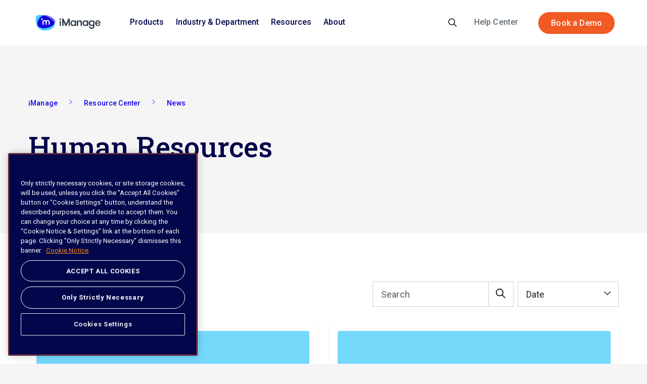

--- FILE ---
content_type: text/html; charset=utf-8
request_url: https://imanage.com/resources/resource-center/news/human-resources/?page=3
body_size: 26647
content:
<!DOCTYPE html>
<html dir="ltr" lang="en" class="no-js usn">
<head>
    
     <!-- OneTrust Cookies Consent Notice start for imanage.com -->
<script defer async src="https://cdn.cookielaw.org/scripttemplates/otSDKStub.js"  type="text/javascript" charset="UTF-8" data-domain-script="ced190c2-4684-430f-a8d1-2755a9ec117b" ></script>
<script defer async type="text/javascript">
function OptanonWrapper() { }
</script>
<!-- OneTrust Cookies Consent Notice end for imanage.com -->

<!-- Google Tag Manager -->
<script>(function(w,d,s,l,i){w[l]=w[l]||[];w[l].push({'gtm.start':
new Date().getTime(),event:'gtm.js'});var f=d.getElementsByTagName(s)[0],
j=d.createElement(s),dl=l!='dataLayer'?'&l='+l:'';j.async=true;j.src=
'https://www.googletagmanager.com/gtm.js?id='+i+dl;f.parentNode.insertBefore(j,f);
})(window,document,'script','dataLayer','GTM-KV6JBXG');</script>
<!-- End Google Tag Manager -->

<script>

// Define dataLayer and the gtag function.

window.dataLayer = window.dataLayer || [];

function gtag(){dataLayer.push(arguments);}

 
// Set default consent for specific regions according to your requirements

gtag('consent', 'default', {

  'ad_storage': 'denied',

  'ad_user_data': 'denied',

  'ad_personalization': 'denied',

  'analytics_storage': 'denied',

 'regions':[]

});

// Set default consent for all other regions according to your requirements

gtag('consent', 'default', {

  'ad_storage': 'denied',

  'ad_user_data': 'denied',

  'ad_personalization': 'denied',

  'analytics_storage': 'denied'

});

 
</script>

<!--Banner script here!-->
    <meta charset="utf-8">
    <meta name="viewport" content="width=device-width, initial-scale=1, shrink-to-fit=no, maximum-scale=2">
        <link rel="canonical" href="https://imanage.com/resources/resource-center/news/human-resources/" />
    <title>Human Resources | iManage</title>
    <meta name="description" content="">
    <meta name="twitter:card" content="summary_large_image" />
    <meta property="og:type" content="website">
    <meta property="og:title" content="Human Resources | iManage" />
    <meta property="og:image" content="https://imanage.com/media/cjgpxzcz/im_work12_treated_rgb_web.jpg" />
    <meta property="og:url" content="https://imanage.com/resources/resource-center/news/human-resources/" />
    <meta property="og:description" content="" />
    <meta property="og:site_name" content="iManage" />
    <meta name="robots" content="noindex,nofollow">


    
    <link href="/sb/sitebuilder-ltr-css-bundle.css.vc405ac4e6e79a966c06b603854c676dff2fe59c2" media="screen" rel="stylesheet" />
<link href="/sb/sitebuilder-css-bundle.css.vc405ac4e6e79a966c06b603854c676dff2fe59c2" media="screen" rel="stylesheet" />
<link href="/sb/sitebuilder-css-small-header-03-sm-bundle.css.vc405ac4e6e79a966c06b603854c676dff2fe59c2" media="screen and (min-width:0) and (max-width:991px)" rel="stylesheet" />
<link href="/sb/sitebuilder-css-large-header-07-lg-bundle.css.vc405ac4e6e79a966c06b603854c676dff2fe59c2" media="screen and (min-width:992px)" rel="stylesheet" />
<link rel="stylesheet" media="screen" href="/uSkinned/css/generated/8b6c4511-ddfe-4c9c-b6fc-f3390312b6af.css?version=639032300050430000" />
<link href="/sb/sitebuilder-css-prnt-bundle.css.vc405ac4e6e79a966c06b603854c676dff2fe59c2" media="print" rel="stylesheet" />


            <link rel="shortcut icon" type="image/png" href="/media/h5nfoq4h/imanage-favicon.png?width=32&amp;height=32">
        <link rel="apple-touch-icon" sizes="57x57" type="image/png" href="/media/h5nfoq4h/imanage-favicon.png?width=57&amp;height=57">
        <link rel="apple-touch-icon" sizes="60x60" type="image/png" href="/media/h5nfoq4h/imanage-favicon.png?width=60&amp;height=60">
        <link rel="apple-touch-icon" sizes="72x72" type="image/png" href="/media/h5nfoq4h/imanage-favicon.png?width=72&amp;height=72">
        <link rel="apple-touch-icon" sizes="76x76" type="image/png" href="/media/h5nfoq4h/imanage-favicon.png?width=76&amp;height=76">
        <link rel="apple-touch-icon" sizes="114x114" type="image/png" href="/media/h5nfoq4h/imanage-favicon.png?width=114&amp;height=114">
        <link rel="apple-touch-icon" sizes="120x120" type="image/png" href="/media/h5nfoq4h/imanage-favicon.png?width=120&amp;height=120">
        <link rel="apple-touch-icon" sizes="144x144" type="image/png" href="/media/h5nfoq4h/imanage-favicon.png?width=144&amp;height=144">
        <link rel="apple-touch-icon" sizes="152x152" type="image/png" href="/media/h5nfoq4h/imanage-favicon.png?width=152&amp;height=152">
        <link rel="apple-touch-icon" sizes="180x180" type="image/png" href="/media/h5nfoq4h/imanage-favicon.png?width=180&amp;height=180">
        <link rel="icon" sizes="16x16" type="image/png" href="/media/h5nfoq4h/imanage-favicon.png?width=16&amp;height=16">
        <link rel="icon" sizes="32x32" type="image/png" href="/media/h5nfoq4h/imanage-favicon.png?width=32&amp;height=32">
        <link rel="icon" sizes="96x96" type="image/png" href="/media/h5nfoq4h/imanage-favicon.png?width=96&amp;height=96">
        <link rel="icon" sizes="192x192" type="image/png" href="/media/h5nfoq4h/imanage-favicon.png?width=192&amp;height=192">
        <meta name="msapplication-square70x70logo" content="/media/h5nfoq4h/imanage-favicon.png?width=70&height=70" />
        <meta name="msapplication-square150x150logo" content="/media/h5nfoq4h/imanage-favicon.png?width=150&height=150" />
        <meta name="msapplication-wide310x150logo" content="/media/h5nfoq4h/imanage-favicon.png?width=310&height=150" />
        <meta name="msapplication-square310x310logo" content="/media/h5nfoq4h/imanage-favicon.png?width=310&height=310" />

    
    
    
</head>
<body 
    
 class="body-bg body-bg-solid header-07-lg header-03-sm show_header-on-scroll-lg show_header-on-scroll-sm directional-icons-chevron             secondary-navigation-underline-link-hover  content-underline-link-hover  footer-underline-link-hover     zoom_hover "

>
    
    <!-- Google Tag Manager (noscript) -->
<noscript><iframe src="https://www.googletagmanager.com/ns.html?id=GTM-KV6JBXG"
height="0" width="0" style="display:none;visibility:hidden"></iframe></noscript>
<!-- End Google Tag Manager (noscript) -->
    


    <!-- Skip links -->
    <a class="skip-to-content" id="skip-to-content-link" href="#site-content">Skip to main content</a>
    <a class="skip-to-content" id="skip-to-footer-link" href="#site-footer">Skip to footer</a>
    <!--// Skip links -->

    <!-- Site -->
    <div id="site" data-root="1468">

        <!-- Header -->
            <header id="site-header" class="header-bg header-bg-solid" tabindex="-1">


        <div class="container">

            <div class="row">

                    <div id="logo" >
        <a href="/" title="iManage">
                    <picture>
                            <source type="image/webp" srcset="/media/1qnpbc2x/imanage-logo.png?format=webp">
                            <img src="/media/1qnpbc2x/imanage-logo.png?format=webp" alt="">

                    </picture>
            <span>iManage</span>
        </a>
    </div>



                    <!-- Expand -->
                    <button id="burgerNavStyle" class="expand-header expand-3-bars expand-even-lines expand-active-cross" type="button" aria-expanded="false" aria-label="Expand header">
                        <span>Menu</span>
                    </button>
                    <!--// Expand -->

                <!-- Main navigation -->


<nav aria-label="Main" class="imanage-mega-menu main nav-dropdown navigation-dropdown-bg navigation-dropdown-bg-solid">
    <ul>
            <li class="mega-menu-parent">
                <div class="main-link">
                    <a href="#" class="parent-wrapper stretched-link" >Products</a>
                        <button class="parent-wrapper w-100 d-flex justify-content-between mobile-arrow border-0 bg-transparent">
                            <span>Products</span>
                            <span class="open-arrow">
                                <svg xmlns="http://www.w3.org/2000/svg" width="24" height="24" viewBox="0 0 24 24" fill="none">
                                    <mask id="mask0_882_3110" maskUnits="userSpaceOnUse" x="0" y="0" width="24" height="24">
                                        <rect width="24" height="24" fill="#D9D9D9" />
                                    </mask>
                                    <g mask="url(#mask0_882_3110)">
                                        <path d="M13.05 12.0001L8.95005 7.9001C8.76672 7.71676 8.67505 7.50426 8.67505 7.2626C8.67505 7.02093 8.76672 6.80843 8.95005 6.6251C9.13338 6.44176 9.34588 6.3501 9.58755 6.3501C9.82922 6.3501 10.0445 6.44458 10.2335 6.63355L14.975 11.3751C15.0584 11.4651 15.1209 11.5626 15.1625 11.6676C15.2042 11.7726 15.225 11.8851 15.225 12.0051C15.225 12.1251 15.2042 12.2376 15.1625 12.3426C15.1209 12.4476 15.0584 12.5418 14.975 12.6251L10.2335 17.3666C10.0445 17.5556 9.83338 17.6459 9.60005 17.6376C9.36672 17.6293 9.15838 17.5334 8.97505 17.3501C8.79172 17.1668 8.70005 16.9543 8.70005 16.7126C8.70005 16.4709 8.79172 16.2584 8.97505 16.0751L13.05 12.0001Z" fill="#323E48" />
                                    </g>
                                </svg>
                            </span>
                        </button>
                </div>
                    
<div class="container-fluid sub-menu">
    <div class="d-flex flex-row">
        <div class="col-12 col-lg-6 col-xl-4 offset-xl-1 sub-menu-item-list">
            <div class="mobile-nav-and-title">
                <button class="d-flex flex-row d-lg-none back-button">
                    <svg xmlns="http://www.w3.org/2000/svg" width="24" height="24" viewBox="0 0 24 24" fill="none">
                        <mask id="parent-item-Products" style="mask-type:alpha" maskUnits="userSpaceOnUse" x="0" y="0" width="24" height="24">
                            <rect x="24" y="24" width="24" height="24" transform="rotate(-180 24 24)" fill="#D9D9D9" />
                        </mask>
                        <g mask="url(#parent-item-Products)">
                            <path d="M10.95 11.9999L15.05 16.0999C15.2333 16.2832 15.325 16.4957 15.325 16.7374C15.325 16.9791 15.2333 17.1916 15.05 17.3749C14.8666 17.5582 14.6541 17.6499 14.4125 17.6499C14.1708 17.6499 13.9555 17.5554 13.7665 17.3665L9.02495 12.6249C8.94162 12.5349 8.87912 12.4374 8.83745 12.3324C8.79578 12.2274 8.77495 12.1149 8.77495 11.9949C8.77495 11.8749 8.79578 11.7624 8.83745 11.6574C8.87912 11.5524 8.94162 11.4582 9.02495 11.3749L13.7665 6.63335C13.9555 6.44439 14.1666 6.35407 14.4 6.3624C14.6333 6.37074 14.8416 6.46657 15.025 6.6499C15.2083 6.83323 15.3 7.04573 15.3 7.2874C15.3 7.52907 15.2083 7.74157 15.025 7.9249L10.95 11.9999Z" fill="#323E48" />
                        </g>
                    </svg>
                    <span>Back</span>
                </button>
                <h6 class="leaf-title d-lg-none">Products</h6>
            </div>
            <ul class="nav flex-column nav-tabs text-center" id="v-tabs-tab" role="tablist" aria-orientation="vertical">
                    <li class="nav-item" role="tab" aria-controls="#leafItem-5222c323-1106-4b66-9547-a888e9729e36">
                        <button class="w-100 active d-flex" data-bs-target="#leafItem-5222c323-1106-4b66-9547-a888e9729e36" data-bs-toggle="tab" id="#item-5222c323-1106-4b66-9547-a888e9729e36">
                            <span role="presentation">Document &amp; Email Management</span>
                            <span role="presentation" class="mobile-arrow">
                                <span class="open-arrow">
                                    <svg xmlns="http://www.w3.org/2000/svg" width="24" height="24" viewBox="0 0 24 24" fill="none">
                                        <mask id="item-5222c323-1106-4b66-9547-a888e9729e36" maskUnits="userSpaceOnUse" x="0" y="0" width="24" height="24">
                                            <rect width="24" height="24" fill="#D9D9D9" />
                                        </mask>
                                        <g mask="url(#item-5222c323-1106-4b66-9547-a888e9729e36)">
                                            <path d="M13.05 12.0001L8.95005 7.9001C8.76672 7.71676 8.67505 7.50426 8.67505 7.2626C8.67505 7.02093 8.76672 6.80843 8.95005 6.6251C9.13338 6.44176 9.34588 6.3501 9.58755 6.3501C9.82922 6.3501 10.0445 6.44458 10.2335 6.63355L14.975 11.3751C15.0584 11.4651 15.1209 11.5626 15.1625 11.6676C15.2042 11.7726 15.225 11.8851 15.225 12.0051C15.225 12.1251 15.2042 12.2376 15.1625 12.3426C15.1209 12.4476 15.0584 12.5418 14.975 12.6251L10.2335 17.3666C10.0445 17.5556 9.83338 17.6459 9.60005 17.6376C9.36672 17.6293 9.15838 17.5334 8.97505 17.3501C8.79172 17.1668 8.70005 16.9543 8.70005 16.7126C8.70005 16.4709 8.79172 16.2584 8.97505 16.0751L13.05 12.0001Z" fill="#323E48" />
                                        </g>
                                    </svg>
                                </span>
                            </span>
                        </button>
                    </li>
                    <li class="nav-item" role="tab" aria-controls="#leafItem-1824742f-69de-491d-bdc9-d279467e1901">
                        <button class="w-100  d-flex" data-bs-target="#leafItem-1824742f-69de-491d-bdc9-d279467e1901" data-bs-toggle="tab" id="#item-1824742f-69de-491d-bdc9-d279467e1901">
                            <span role="presentation">Security &amp; Governance</span>
                            <span role="presentation" class="mobile-arrow">
                                <span class="open-arrow">
                                    <svg xmlns="http://www.w3.org/2000/svg" width="24" height="24" viewBox="0 0 24 24" fill="none">
                                        <mask id="item-1824742f-69de-491d-bdc9-d279467e1901" maskUnits="userSpaceOnUse" x="0" y="0" width="24" height="24">
                                            <rect width="24" height="24" fill="#D9D9D9" />
                                        </mask>
                                        <g mask="url(#item-1824742f-69de-491d-bdc9-d279467e1901)">
                                            <path d="M13.05 12.0001L8.95005 7.9001C8.76672 7.71676 8.67505 7.50426 8.67505 7.2626C8.67505 7.02093 8.76672 6.80843 8.95005 6.6251C9.13338 6.44176 9.34588 6.3501 9.58755 6.3501C9.82922 6.3501 10.0445 6.44458 10.2335 6.63355L14.975 11.3751C15.0584 11.4651 15.1209 11.5626 15.1625 11.6676C15.2042 11.7726 15.225 11.8851 15.225 12.0051C15.225 12.1251 15.2042 12.2376 15.1625 12.3426C15.1209 12.4476 15.0584 12.5418 14.975 12.6251L10.2335 17.3666C10.0445 17.5556 9.83338 17.6459 9.60005 17.6376C9.36672 17.6293 9.15838 17.5334 8.97505 17.3501C8.79172 17.1668 8.70005 16.9543 8.70005 16.7126C8.70005 16.4709 8.79172 16.2584 8.97505 16.0751L13.05 12.0001Z" fill="#323E48" />
                                        </g>
                                    </svg>
                                </span>
                            </span>
                        </button>
                    </li>
                    <li class="nav-item" role="tab" aria-controls="#leafItem-2ae4e177-d0c5-4677-9cee-ccf7e22b6245">
                        <button class="w-100  d-flex" data-bs-target="#leafItem-2ae4e177-d0c5-4677-9cee-ccf7e22b6245" data-bs-toggle="tab" id="#item-2ae4e177-d0c5-4677-9cee-ccf7e22b6245">
                            <span role="presentation">Risk &amp; Compliance</span>
                            <span role="presentation" class="mobile-arrow">
                                <span class="open-arrow">
                                    <svg xmlns="http://www.w3.org/2000/svg" width="24" height="24" viewBox="0 0 24 24" fill="none">
                                        <mask id="item-2ae4e177-d0c5-4677-9cee-ccf7e22b6245" maskUnits="userSpaceOnUse" x="0" y="0" width="24" height="24">
                                            <rect width="24" height="24" fill="#D9D9D9" />
                                        </mask>
                                        <g mask="url(#item-2ae4e177-d0c5-4677-9cee-ccf7e22b6245)">
                                            <path d="M13.05 12.0001L8.95005 7.9001C8.76672 7.71676 8.67505 7.50426 8.67505 7.2626C8.67505 7.02093 8.76672 6.80843 8.95005 6.6251C9.13338 6.44176 9.34588 6.3501 9.58755 6.3501C9.82922 6.3501 10.0445 6.44458 10.2335 6.63355L14.975 11.3751C15.0584 11.4651 15.1209 11.5626 15.1625 11.6676C15.2042 11.7726 15.225 11.8851 15.225 12.0051C15.225 12.1251 15.2042 12.2376 15.1625 12.3426C15.1209 12.4476 15.0584 12.5418 14.975 12.6251L10.2335 17.3666C10.0445 17.5556 9.83338 17.6459 9.60005 17.6376C9.36672 17.6293 9.15838 17.5334 8.97505 17.3501C8.79172 17.1668 8.70005 16.9543 8.70005 16.7126C8.70005 16.4709 8.79172 16.2584 8.97505 16.0751L13.05 12.0001Z" fill="#323E48" />
                                        </g>
                                    </svg>
                                </span>
                            </span>
                        </button>
                    </li>
                    <li class="nav-item" role="tab" aria-controls="#leafItem-b35ffefa-7009-41bf-aa23-5609a821f777">
                        <button class="w-100  d-flex" data-bs-target="#leafItem-b35ffefa-7009-41bf-aa23-5609a821f777" data-bs-toggle="tab" id="#item-b35ffefa-7009-41bf-aa23-5609a821f777">
                            <span role="presentation">Knowledge Search &amp; Management</span>
                            <span role="presentation" class="mobile-arrow">
                                <span class="open-arrow">
                                    <svg xmlns="http://www.w3.org/2000/svg" width="24" height="24" viewBox="0 0 24 24" fill="none">
                                        <mask id="item-b35ffefa-7009-41bf-aa23-5609a821f777" maskUnits="userSpaceOnUse" x="0" y="0" width="24" height="24">
                                            <rect width="24" height="24" fill="#D9D9D9" />
                                        </mask>
                                        <g mask="url(#item-b35ffefa-7009-41bf-aa23-5609a821f777)">
                                            <path d="M13.05 12.0001L8.95005 7.9001C8.76672 7.71676 8.67505 7.50426 8.67505 7.2626C8.67505 7.02093 8.76672 6.80843 8.95005 6.6251C9.13338 6.44176 9.34588 6.3501 9.58755 6.3501C9.82922 6.3501 10.0445 6.44458 10.2335 6.63355L14.975 11.3751C15.0584 11.4651 15.1209 11.5626 15.1625 11.6676C15.2042 11.7726 15.225 11.8851 15.225 12.0051C15.225 12.1251 15.2042 12.2376 15.1625 12.3426C15.1209 12.4476 15.0584 12.5418 14.975 12.6251L10.2335 17.3666C10.0445 17.5556 9.83338 17.6459 9.60005 17.6376C9.36672 17.6293 9.15838 17.5334 8.97505 17.3501C8.79172 17.1668 8.70005 16.9543 8.70005 16.7126C8.70005 16.4709 8.79172 16.2584 8.97505 16.0751L13.05 12.0001Z" fill="#323E48" />
                                        </g>
                                    </svg>
                                </span>
                            </span>
                        </button>
                    </li>
                    <li class="nav-item" role="tab" aria-controls="#leafItem-1d000870-4ef5-47ac-8cd7-350e785afff0">
                        <button class="w-100  d-flex" data-bs-target="#leafItem-1d000870-4ef5-47ac-8cd7-350e785afff0" data-bs-toggle="tab" id="#item-1d000870-4ef5-47ac-8cd7-350e785afff0">
                            <span role="presentation">Legal Transaction Management </span>
                            <span role="presentation" class="mobile-arrow">
                                <span class="open-arrow">
                                    <svg xmlns="http://www.w3.org/2000/svg" width="24" height="24" viewBox="0 0 24 24" fill="none">
                                        <mask id="item-1d000870-4ef5-47ac-8cd7-350e785afff0" maskUnits="userSpaceOnUse" x="0" y="0" width="24" height="24">
                                            <rect width="24" height="24" fill="#D9D9D9" />
                                        </mask>
                                        <g mask="url(#item-1d000870-4ef5-47ac-8cd7-350e785afff0)">
                                            <path d="M13.05 12.0001L8.95005 7.9001C8.76672 7.71676 8.67505 7.50426 8.67505 7.2626C8.67505 7.02093 8.76672 6.80843 8.95005 6.6251C9.13338 6.44176 9.34588 6.3501 9.58755 6.3501C9.82922 6.3501 10.0445 6.44458 10.2335 6.63355L14.975 11.3751C15.0584 11.4651 15.1209 11.5626 15.1625 11.6676C15.2042 11.7726 15.225 11.8851 15.225 12.0051C15.225 12.1251 15.2042 12.2376 15.1625 12.3426C15.1209 12.4476 15.0584 12.5418 14.975 12.6251L10.2335 17.3666C10.0445 17.5556 9.83338 17.6459 9.60005 17.6376C9.36672 17.6293 9.15838 17.5334 8.97505 17.3501C8.79172 17.1668 8.70005 16.9543 8.70005 16.7126C8.70005 16.4709 8.79172 16.2584 8.97505 16.0751L13.05 12.0001Z" fill="#323E48" />
                                        </g>
                                    </svg>
                                </span>
                            </span>
                        </button>
                    </li>
                    <li class="nav-item" role="tab" aria-controls="#leafItem-63b818cf-c8e9-442f-a47b-4fc4dc56e927">
                        <button class="w-100  d-flex" data-bs-target="#leafItem-63b818cf-c8e9-442f-a47b-4fc4dc56e927" data-bs-toggle="tab" id="#item-63b818cf-c8e9-442f-a47b-4fc4dc56e927">
                            <span role="presentation">Task &amp; Workflow Management </span>
                            <span role="presentation" class="mobile-arrow">
                                <span class="open-arrow">
                                    <svg xmlns="http://www.w3.org/2000/svg" width="24" height="24" viewBox="0 0 24 24" fill="none">
                                        <mask id="item-63b818cf-c8e9-442f-a47b-4fc4dc56e927" maskUnits="userSpaceOnUse" x="0" y="0" width="24" height="24">
                                            <rect width="24" height="24" fill="#D9D9D9" />
                                        </mask>
                                        <g mask="url(#item-63b818cf-c8e9-442f-a47b-4fc4dc56e927)">
                                            <path d="M13.05 12.0001L8.95005 7.9001C8.76672 7.71676 8.67505 7.50426 8.67505 7.2626C8.67505 7.02093 8.76672 6.80843 8.95005 6.6251C9.13338 6.44176 9.34588 6.3501 9.58755 6.3501C9.82922 6.3501 10.0445 6.44458 10.2335 6.63355L14.975 11.3751C15.0584 11.4651 15.1209 11.5626 15.1625 11.6676C15.2042 11.7726 15.225 11.8851 15.225 12.0051C15.225 12.1251 15.2042 12.2376 15.1625 12.3426C15.1209 12.4476 15.0584 12.5418 14.975 12.6251L10.2335 17.3666C10.0445 17.5556 9.83338 17.6459 9.60005 17.6376C9.36672 17.6293 9.15838 17.5334 8.97505 17.3501C8.79172 17.1668 8.70005 16.9543 8.70005 16.7126C8.70005 16.4709 8.79172 16.2584 8.97505 16.0751L13.05 12.0001Z" fill="#323E48" />
                                        </g>
                                    </svg>
                                </span>
                            </span>
                        </button>
                    </li>
                    <li class="nav-item" role="tab" aria-controls="#leafItem-d53f3cfc-f9c8-4ad8-ad26-0fcd1f4d6aeb">
                        <button class="w-100  d-flex" data-bs-target="#leafItem-d53f3cfc-f9c8-4ad8-ad26-0fcd1f4d6aeb" data-bs-toggle="tab" id="#item-d53f3cfc-f9c8-4ad8-ad26-0fcd1f4d6aeb">
                            <span role="presentation">The iManage Platform</span>
                            <span role="presentation" class="mobile-arrow">
                                <span class="open-arrow">
                                    <svg xmlns="http://www.w3.org/2000/svg" width="24" height="24" viewBox="0 0 24 24" fill="none">
                                        <mask id="item-d53f3cfc-f9c8-4ad8-ad26-0fcd1f4d6aeb" maskUnits="userSpaceOnUse" x="0" y="0" width="24" height="24">
                                            <rect width="24" height="24" fill="#D9D9D9" />
                                        </mask>
                                        <g mask="url(#item-d53f3cfc-f9c8-4ad8-ad26-0fcd1f4d6aeb)">
                                            <path d="M13.05 12.0001L8.95005 7.9001C8.76672 7.71676 8.67505 7.50426 8.67505 7.2626C8.67505 7.02093 8.76672 6.80843 8.95005 6.6251C9.13338 6.44176 9.34588 6.3501 9.58755 6.3501C9.82922 6.3501 10.0445 6.44458 10.2335 6.63355L14.975 11.3751C15.0584 11.4651 15.1209 11.5626 15.1625 11.6676C15.2042 11.7726 15.225 11.8851 15.225 12.0051C15.225 12.1251 15.2042 12.2376 15.1625 12.3426C15.1209 12.4476 15.0584 12.5418 14.975 12.6251L10.2335 17.3666C10.0445 17.5556 9.83338 17.6459 9.60005 17.6376C9.36672 17.6293 9.15838 17.5334 8.97505 17.3501C8.79172 17.1668 8.70005 16.9543 8.70005 16.7126C8.70005 16.4709 8.79172 16.2584 8.97505 16.0751L13.05 12.0001Z" fill="#323E48" />
                                        </g>
                                    </svg>
                                </span>
                            </span>
                        </button>
                    </li>
                    <li class="nav-item" role="tab" aria-controls="#leafItem-33603def-ef68-43a0-ae44-78085d8a0ccc">
                        <button class="w-100  d-flex" data-bs-target="#leafItem-33603def-ef68-43a0-ae44-78085d8a0ccc" data-bs-toggle="tab" id="#item-33603def-ef68-43a0-ae44-78085d8a0ccc">
                            <span role="presentation">iManage AI Services</span>
                            <span role="presentation" class="mobile-arrow">
                                <span class="open-arrow">
                                    <svg xmlns="http://www.w3.org/2000/svg" width="24" height="24" viewBox="0 0 24 24" fill="none">
                                        <mask id="item-33603def-ef68-43a0-ae44-78085d8a0ccc" maskUnits="userSpaceOnUse" x="0" y="0" width="24" height="24">
                                            <rect width="24" height="24" fill="#D9D9D9" />
                                        </mask>
                                        <g mask="url(#item-33603def-ef68-43a0-ae44-78085d8a0ccc)">
                                            <path d="M13.05 12.0001L8.95005 7.9001C8.76672 7.71676 8.67505 7.50426 8.67505 7.2626C8.67505 7.02093 8.76672 6.80843 8.95005 6.6251C9.13338 6.44176 9.34588 6.3501 9.58755 6.3501C9.82922 6.3501 10.0445 6.44458 10.2335 6.63355L14.975 11.3751C15.0584 11.4651 15.1209 11.5626 15.1625 11.6676C15.2042 11.7726 15.225 11.8851 15.225 12.0051C15.225 12.1251 15.2042 12.2376 15.1625 12.3426C15.1209 12.4476 15.0584 12.5418 14.975 12.6251L10.2335 17.3666C10.0445 17.5556 9.83338 17.6459 9.60005 17.6376C9.36672 17.6293 9.15838 17.5334 8.97505 17.3501C8.79172 17.1668 8.70005 16.9543 8.70005 16.7126C8.70005 16.4709 8.79172 16.2584 8.97505 16.0751L13.05 12.0001Z" fill="#323E48" />
                                        </g>
                                    </svg>
                                </span>
                            </span>
                        </button>
                    </li>
            </ul>
        </div>
        <div class="col-12 col-lg-8 col-9 content-column">
            <div class="tab-content" id="v-tabs-tabContent">
        <div class="sub-menu-item-content tab-pane fade show active" id="leafItem-5222c323-1106-4b66-9547-a888e9729e36" role="tabpanel" aria-labelledby="#item-5222c323-1106-4b66-9547-a888e9729e36">
            <button class="d-flex flex-row d-lg-none back-button">
                <svg xmlns="http://www.w3.org/2000/svg" width="24" height="24" viewBox="0 0 24 24" fill="none">
                    <mask id="sub-item-5222c323-1106-4b66-9547-a888e9729e36" style="mask-type:alpha" maskUnits="userSpaceOnUse" x="0" y="0" width="24" height="24">
                        <rect x="24" y="24" width="24" height="24" transform="rotate(-180 24 24)" fill="#D9D9D9" />
                    </mask>
                    <g mask="url(#sub-item-5222c323-1106-4b66-9547-a888e9729e36)">
                        <path d="M10.95 11.9999L15.05 16.0999C15.2333 16.2832 15.325 16.4957 15.325 16.7374C15.325 16.9791 15.2333 17.1916 15.05 17.3749C14.8666 17.5582 14.6541 17.6499 14.4125 17.6499C14.1708 17.6499 13.9555 17.5554 13.7665 17.3665L9.02495 12.6249C8.94162 12.5349 8.87912 12.4374 8.83745 12.3324C8.79578 12.2274 8.77495 12.1149 8.77495 11.9949C8.77495 11.8749 8.79578 11.7624 8.83745 11.6574C8.87912 11.5524 8.94162 11.4582 9.02495 11.3749L13.7665 6.63335C13.9555 6.44439 14.1666 6.35407 14.4 6.3624C14.6333 6.37074 14.8416 6.46657 15.025 6.6499C15.2083 6.83323 15.3 7.04573 15.3 7.2874C15.3 7.52907 15.2083 7.74157 15.025 7.9249L10.95 11.9999Z" fill="#323E48" />
                    </g>
                </svg>
                <span>Back</span>
            </button>
                <div class="inner-link-introduction pb-3 position-relative">
                    <p class="leaf-item-title">Document &amp; Email Management</p>
                        <p class="leaf-item-description">Effective email and document security software</p>
                        <a href="/imanage-products/document-email-management/" class="leaf-item-link stretched-link">
                                <span class="mobile-arrow">
                                    <span class="open-arrow">
                                        <svg xmlns="http://www.w3.org/2000/svg" width="24" height="24" viewBox="0 0 24 24" fill="none">
                                            <mask id="item-5222c323-1106-4b66-9547-a888e9729e36" maskUnits="userSpaceOnUse" x="0" y="0" width="24" height="24">
                                                <rect width="24" height="24" fill="#D9D9D9" />
                                            </mask>
                                            <g mask="url(#item-5222c323-1106-4b66-9547-a888e9729e36)">
                                                <path d="M13.05 12.0001L8.95005 7.9001C8.76672 7.71676 8.67505 7.50426 8.67505 7.2626C8.67505 7.02093 8.76672 6.80843 8.95005 6.6251C9.13338 6.44176 9.34588 6.3501 9.58755 6.3501C9.82922 6.3501 10.0445 6.44458 10.2335 6.63355L14.975 11.3751C15.0584 11.4651 15.1209 11.5626 15.1625 11.6676C15.2042 11.7726 15.225 11.8851 15.225 12.0051C15.225 12.1251 15.2042 12.2376 15.1625 12.3426C15.1209 12.4476 15.0584 12.5418 14.975 12.6251L10.2335 17.3666C10.0445 17.5556 9.83338 17.6459 9.60005 17.6376C9.36672 17.6293 9.15838 17.5334 8.97505 17.3501C8.79172 17.1668 8.70005 16.9543 8.70005 16.7126C8.70005 16.4709 8.79172 16.2584 8.97505 16.0751L13.05 12.0001Z" fill="#323E48" />
                                            </g>
                                        </svg>
                                    </span>
                                </span>
                        </a>
                </div>
            <div class="leaf-items">
                    <a class="inner-leaf-item" href="/imanage-products/document-email-management/work/">
                        <div class="inner-link-content">
                                <img src="/media/aohdcmwv/icon-nav-dem-wo.svg" height="24" width="24"/>
                            <div>
                                Work
                                    <p class="inner-link-description">Protect information while driving productivity</p>
                            </div>
                        </div>
                    </a>
                    <a class="inner-leaf-item" href="/imanage-products/document-email-management/share/">
                        <div class="inner-link-content">
                                <img src="/media/nvdkp2ed/icon-nav-dem-sh.svg" height="24" width="24"/>
                            <div>
                                Share
                                    <p class="inner-link-description">Collaborative file sharing for improved productivity</p>
                            </div>
                        </div>
                    </a>
                    <a class="inner-leaf-item" href="/imanage-products/document-email-management/drive/">
                        <div class="inner-link-content">
                                <img src="/media/ocvigsyg/icon-nav-dem-dr.svg" height="24" width="24"/>
                            <div>
                                Drive
                                    <p class="inner-link-description">Store files from multiple sources in one place</p>
                            </div>
                        </div>
                    </a>
                    <a class="inner-leaf-item" href="/imanage-products/document-email-management/mobility/">
                        <div class="inner-link-content">
                                <img src="/media/wsxcrir0/icon-nav-dem-mo.svg" height="24" width="24"/>
                            <div>
                                Mobility
                                    <p class="inner-link-description">Access securely with confidence from any device</p>
                            </div>
                        </div>
                    </a>
            </div>
        </div>
        <div class="sub-menu-item-content tab-pane fade " id="leafItem-1824742f-69de-491d-bdc9-d279467e1901" role="tabpanel" aria-labelledby="#item-1824742f-69de-491d-bdc9-d279467e1901">
            <button class="d-flex flex-row d-lg-none back-button">
                <svg xmlns="http://www.w3.org/2000/svg" width="24" height="24" viewBox="0 0 24 24" fill="none">
                    <mask id="sub-item-1824742f-69de-491d-bdc9-d279467e1901" style="mask-type:alpha" maskUnits="userSpaceOnUse" x="0" y="0" width="24" height="24">
                        <rect x="24" y="24" width="24" height="24" transform="rotate(-180 24 24)" fill="#D9D9D9" />
                    </mask>
                    <g mask="url(#sub-item-1824742f-69de-491d-bdc9-d279467e1901)">
                        <path d="M10.95 11.9999L15.05 16.0999C15.2333 16.2832 15.325 16.4957 15.325 16.7374C15.325 16.9791 15.2333 17.1916 15.05 17.3749C14.8666 17.5582 14.6541 17.6499 14.4125 17.6499C14.1708 17.6499 13.9555 17.5554 13.7665 17.3665L9.02495 12.6249C8.94162 12.5349 8.87912 12.4374 8.83745 12.3324C8.79578 12.2274 8.77495 12.1149 8.77495 11.9949C8.77495 11.8749 8.79578 11.7624 8.83745 11.6574C8.87912 11.5524 8.94162 11.4582 9.02495 11.3749L13.7665 6.63335C13.9555 6.44439 14.1666 6.35407 14.4 6.3624C14.6333 6.37074 14.8416 6.46657 15.025 6.6499C15.2083 6.83323 15.3 7.04573 15.3 7.2874C15.3 7.52907 15.2083 7.74157 15.025 7.9249L10.95 11.9999Z" fill="#323E48" />
                    </g>
                </svg>
                <span>Back</span>
            </button>
                <div class="inner-link-introduction pb-3 position-relative">
                    <p class="leaf-item-title">Security &amp; Governance</p>
                        <p class="leaf-item-description">Customized cyber security &amp; data loss management</p>
                        <a href="/imanage-products/security-governance/" class="leaf-item-link stretched-link">
                                <span class="mobile-arrow">
                                    <span class="open-arrow">
                                        <svg xmlns="http://www.w3.org/2000/svg" width="24" height="24" viewBox="0 0 24 24" fill="none">
                                            <mask id="item-1824742f-69de-491d-bdc9-d279467e1901" maskUnits="userSpaceOnUse" x="0" y="0" width="24" height="24">
                                                <rect width="24" height="24" fill="#D9D9D9" />
                                            </mask>
                                            <g mask="url(#item-1824742f-69de-491d-bdc9-d279467e1901)">
                                                <path d="M13.05 12.0001L8.95005 7.9001C8.76672 7.71676 8.67505 7.50426 8.67505 7.2626C8.67505 7.02093 8.76672 6.80843 8.95005 6.6251C9.13338 6.44176 9.34588 6.3501 9.58755 6.3501C9.82922 6.3501 10.0445 6.44458 10.2335 6.63355L14.975 11.3751C15.0584 11.4651 15.1209 11.5626 15.1625 11.6676C15.2042 11.7726 15.225 11.8851 15.225 12.0051C15.225 12.1251 15.2042 12.2376 15.1625 12.3426C15.1209 12.4476 15.0584 12.5418 14.975 12.6251L10.2335 17.3666C10.0445 17.5556 9.83338 17.6459 9.60005 17.6376C9.36672 17.6293 9.15838 17.5334 8.97505 17.3501C8.79172 17.1668 8.70005 16.9543 8.70005 16.7126C8.70005 16.4709 8.79172 16.2584 8.97505 16.0751L13.05 12.0001Z" fill="#323E48" />
                                            </g>
                                        </svg>
                                    </span>
                                </span>
                        </a>
                </div>
            <div class="leaf-items">
                    <a class="inner-leaf-item" href="/imanage-products/security-governance/security-policy-manager/">
                        <div class="inner-link-content">
                                <img src="/media/gxdch4j1/icon-nav-sag-spm.svg" height="24" width="24"/>
                            <div>
                                Security Policy Manager
                                    <p class="inner-link-description">Protecting sensitive data with multi-level security</p>
                            </div>
                        </div>
                    </a>
                    <a class="inner-leaf-item" href="/imanage-products/security-governance/threat-manager/">
                        <div class="inner-link-content">
                                <img src="/media/nklfwjz4/icon-nav-sag-tm.svg" height="24" width="24"/>
                            <div>
                                Threat Manager
                                    <p class="inner-link-description">Monitor user behavior &amp; compliance governance</p>
                            </div>
                        </div>
                    </a>
                    <a class="inner-leaf-item" href="/imanage-products/security-governance/records-manager/">
                        <div class="inner-link-content">
                                <img src="/media/hiep3vv0/icon-nav-sag-rm.svg" height="24" width="24"/>
                            <div>
                                Records Manager
                                    <p class="inner-link-description">Adaptive records tracking &amp; management in one place</p>
                            </div>
                        </div>
                    </a>
            </div>
        </div>
        <div class="sub-menu-item-content tab-pane fade " id="leafItem-2ae4e177-d0c5-4677-9cee-ccf7e22b6245" role="tabpanel" aria-labelledby="#item-2ae4e177-d0c5-4677-9cee-ccf7e22b6245">
            <button class="d-flex flex-row d-lg-none back-button">
                <svg xmlns="http://www.w3.org/2000/svg" width="24" height="24" viewBox="0 0 24 24" fill="none">
                    <mask id="sub-item-2ae4e177-d0c5-4677-9cee-ccf7e22b6245" style="mask-type:alpha" maskUnits="userSpaceOnUse" x="0" y="0" width="24" height="24">
                        <rect x="24" y="24" width="24" height="24" transform="rotate(-180 24 24)" fill="#D9D9D9" />
                    </mask>
                    <g mask="url(#sub-item-2ae4e177-d0c5-4677-9cee-ccf7e22b6245)">
                        <path d="M10.95 11.9999L15.05 16.0999C15.2333 16.2832 15.325 16.4957 15.325 16.7374C15.325 16.9791 15.2333 17.1916 15.05 17.3749C14.8666 17.5582 14.6541 17.6499 14.4125 17.6499C14.1708 17.6499 13.9555 17.5554 13.7665 17.3665L9.02495 12.6249C8.94162 12.5349 8.87912 12.4374 8.83745 12.3324C8.79578 12.2274 8.77495 12.1149 8.77495 11.9949C8.77495 11.8749 8.79578 11.7624 8.83745 11.6574C8.87912 11.5524 8.94162 11.4582 9.02495 11.3749L13.7665 6.63335C13.9555 6.44439 14.1666 6.35407 14.4 6.3624C14.6333 6.37074 14.8416 6.46657 15.025 6.6499C15.2083 6.83323 15.3 7.04573 15.3 7.2874C15.3 7.52907 15.2083 7.74157 15.025 7.9249L10.95 11.9999Z" fill="#323E48" />
                    </g>
                </svg>
                <span>Back</span>
            </button>
                <div class="inner-link-introduction pb-3 position-relative">
                    <p class="leaf-item-title">Risk &amp; Compliance</p>
                        <p class="leaf-item-description">Risk mitigation, compliance assurance, and enhanced transparency</p>
                        <a href="/imanage-products/risk-compliance/" class="leaf-item-link stretched-link">
                                <span class="mobile-arrow">
                                    <span class="open-arrow">
                                        <svg xmlns="http://www.w3.org/2000/svg" width="24" height="24" viewBox="0 0 24 24" fill="none">
                                            <mask id="item-2ae4e177-d0c5-4677-9cee-ccf7e22b6245" maskUnits="userSpaceOnUse" x="0" y="0" width="24" height="24">
                                                <rect width="24" height="24" fill="#D9D9D9" />
                                            </mask>
                                            <g mask="url(#item-2ae4e177-d0c5-4677-9cee-ccf7e22b6245)">
                                                <path d="M13.05 12.0001L8.95005 7.9001C8.76672 7.71676 8.67505 7.50426 8.67505 7.2626C8.67505 7.02093 8.76672 6.80843 8.95005 6.6251C9.13338 6.44176 9.34588 6.3501 9.58755 6.3501C9.82922 6.3501 10.0445 6.44458 10.2335 6.63355L14.975 11.3751C15.0584 11.4651 15.1209 11.5626 15.1625 11.6676C15.2042 11.7726 15.225 11.8851 15.225 12.0051C15.225 12.1251 15.2042 12.2376 15.1625 12.3426C15.1209 12.4476 15.0584 12.5418 14.975 12.6251L10.2335 17.3666C10.0445 17.5556 9.83338 17.6459 9.60005 17.6376C9.36672 17.6293 9.15838 17.5334 8.97505 17.3501C8.79172 17.1668 8.70005 16.9543 8.70005 16.7126C8.70005 16.4709 8.79172 16.2584 8.97505 16.0751L13.05 12.0001Z" fill="#323E48" />
                                            </g>
                                        </svg>
                                    </span>
                                </span>
                        </a>
                </div>
            <div class="leaf-items">
                    <a class="inner-leaf-item" href="/imanage-products/risk-compliance/conflicts-intake/">
                        <div class="inner-link-content">
                                <img src="/media/eg0e2w0n/icon-nav-rac-cm.svg" height="24" width="24"/>
                            <div>
                                Conflicts &amp; Intake
                                    <p class="inner-link-description">Streamline the business onboarding process</p>
                            </div>
                        </div>
                    </a>
            </div>
        </div>
        <div class="sub-menu-item-content tab-pane fade " id="leafItem-b35ffefa-7009-41bf-aa23-5609a821f777" role="tabpanel" aria-labelledby="#item-b35ffefa-7009-41bf-aa23-5609a821f777">
            <button class="d-flex flex-row d-lg-none back-button">
                <svg xmlns="http://www.w3.org/2000/svg" width="24" height="24" viewBox="0 0 24 24" fill="none">
                    <mask id="sub-item-b35ffefa-7009-41bf-aa23-5609a821f777" style="mask-type:alpha" maskUnits="userSpaceOnUse" x="0" y="0" width="24" height="24">
                        <rect x="24" y="24" width="24" height="24" transform="rotate(-180 24 24)" fill="#D9D9D9" />
                    </mask>
                    <g mask="url(#sub-item-b35ffefa-7009-41bf-aa23-5609a821f777)">
                        <path d="M10.95 11.9999L15.05 16.0999C15.2333 16.2832 15.325 16.4957 15.325 16.7374C15.325 16.9791 15.2333 17.1916 15.05 17.3749C14.8666 17.5582 14.6541 17.6499 14.4125 17.6499C14.1708 17.6499 13.9555 17.5554 13.7665 17.3665L9.02495 12.6249C8.94162 12.5349 8.87912 12.4374 8.83745 12.3324C8.79578 12.2274 8.77495 12.1149 8.77495 11.9949C8.77495 11.8749 8.79578 11.7624 8.83745 11.6574C8.87912 11.5524 8.94162 11.4582 9.02495 11.3749L13.7665 6.63335C13.9555 6.44439 14.1666 6.35407 14.4 6.3624C14.6333 6.37074 14.8416 6.46657 15.025 6.6499C15.2083 6.83323 15.3 7.04573 15.3 7.2874C15.3 7.52907 15.2083 7.74157 15.025 7.9249L10.95 11.9999Z" fill="#323E48" />
                    </g>
                </svg>
                <span>Back</span>
            </button>
                <div class="inner-link-introduction pb-3 position-relative">
                    <p class="leaf-item-title">Knowledge Search &amp; Management</p>
                        <p class="leaf-item-description">Unlock your organization&#x27;s collective knowledge</p>
                        <a href="/imanage-products/knowledge-search-management/" class="leaf-item-link stretched-link">
                                <span class="mobile-arrow">
                                    <span class="open-arrow">
                                        <svg xmlns="http://www.w3.org/2000/svg" width="24" height="24" viewBox="0 0 24 24" fill="none">
                                            <mask id="item-b35ffefa-7009-41bf-aa23-5609a821f777" maskUnits="userSpaceOnUse" x="0" y="0" width="24" height="24">
                                                <rect width="24" height="24" fill="#D9D9D9" />
                                            </mask>
                                            <g mask="url(#item-b35ffefa-7009-41bf-aa23-5609a821f777)">
                                                <path d="M13.05 12.0001L8.95005 7.9001C8.76672 7.71676 8.67505 7.50426 8.67505 7.2626C8.67505 7.02093 8.76672 6.80843 8.95005 6.6251C9.13338 6.44176 9.34588 6.3501 9.58755 6.3501C9.82922 6.3501 10.0445 6.44458 10.2335 6.63355L14.975 11.3751C15.0584 11.4651 15.1209 11.5626 15.1625 11.6676C15.2042 11.7726 15.225 11.8851 15.225 12.0051C15.225 12.1251 15.2042 12.2376 15.1625 12.3426C15.1209 12.4476 15.0584 12.5418 14.975 12.6251L10.2335 17.3666C10.0445 17.5556 9.83338 17.6459 9.60005 17.6376C9.36672 17.6293 9.15838 17.5334 8.97505 17.3501C8.79172 17.1668 8.70005 16.9543 8.70005 16.7126C8.70005 16.4709 8.79172 16.2584 8.97505 16.0751L13.05 12.0001Z" fill="#323E48" />
                                            </g>
                                        </svg>
                                    </span>
                                </span>
                        </a>
                </div>
            <div class="leaf-items">
                    <a class="inner-leaf-item" href="/imanage-products/knowledge-search-management/insightplus/">
                        <div class="inner-link-content">
                                <img src="/media/gyulld2s/icon-nav-ksm.svg" height="24" width="24"/>
                            <div>
                                Insight&#x2B;
                                    <p class="inner-link-description">Level-up knowledge search and management</p>
                            </div>
                        </div>
                    </a>
            </div>
        </div>
        <div class="sub-menu-item-content tab-pane fade " id="leafItem-1d000870-4ef5-47ac-8cd7-350e785afff0" role="tabpanel" aria-labelledby="#item-1d000870-4ef5-47ac-8cd7-350e785afff0">
            <button class="d-flex flex-row d-lg-none back-button">
                <svg xmlns="http://www.w3.org/2000/svg" width="24" height="24" viewBox="0 0 24 24" fill="none">
                    <mask id="sub-item-1d000870-4ef5-47ac-8cd7-350e785afff0" style="mask-type:alpha" maskUnits="userSpaceOnUse" x="0" y="0" width="24" height="24">
                        <rect x="24" y="24" width="24" height="24" transform="rotate(-180 24 24)" fill="#D9D9D9" />
                    </mask>
                    <g mask="url(#sub-item-1d000870-4ef5-47ac-8cd7-350e785afff0)">
                        <path d="M10.95 11.9999L15.05 16.0999C15.2333 16.2832 15.325 16.4957 15.325 16.7374C15.325 16.9791 15.2333 17.1916 15.05 17.3749C14.8666 17.5582 14.6541 17.6499 14.4125 17.6499C14.1708 17.6499 13.9555 17.5554 13.7665 17.3665L9.02495 12.6249C8.94162 12.5349 8.87912 12.4374 8.83745 12.3324C8.79578 12.2274 8.77495 12.1149 8.77495 11.9949C8.77495 11.8749 8.79578 11.7624 8.83745 11.6574C8.87912 11.5524 8.94162 11.4582 9.02495 11.3749L13.7665 6.63335C13.9555 6.44439 14.1666 6.35407 14.4 6.3624C14.6333 6.37074 14.8416 6.46657 15.025 6.6499C15.2083 6.83323 15.3 7.04573 15.3 7.2874C15.3 7.52907 15.2083 7.74157 15.025 7.9249L10.95 11.9999Z" fill="#323E48" />
                    </g>
                </svg>
                <span>Back</span>
            </button>
                <div class="inner-link-introduction pb-3 position-relative">
                    <p class="leaf-item-title">Legal Transaction Management </p>
                        <p class="leaf-item-description">Simplify legal transaction management </p>
                        <a href="/imanage-products/legal-transaction-management/" class="leaf-item-link stretched-link">
                                <span class="mobile-arrow">
                                    <span class="open-arrow">
                                        <svg xmlns="http://www.w3.org/2000/svg" width="24" height="24" viewBox="0 0 24 24" fill="none">
                                            <mask id="item-1d000870-4ef5-47ac-8cd7-350e785afff0" maskUnits="userSpaceOnUse" x="0" y="0" width="24" height="24">
                                                <rect width="24" height="24" fill="#D9D9D9" />
                                            </mask>
                                            <g mask="url(#item-1d000870-4ef5-47ac-8cd7-350e785afff0)">
                                                <path d="M13.05 12.0001L8.95005 7.9001C8.76672 7.71676 8.67505 7.50426 8.67505 7.2626C8.67505 7.02093 8.76672 6.80843 8.95005 6.6251C9.13338 6.44176 9.34588 6.3501 9.58755 6.3501C9.82922 6.3501 10.0445 6.44458 10.2335 6.63355L14.975 11.3751C15.0584 11.4651 15.1209 11.5626 15.1625 11.6676C15.2042 11.7726 15.225 11.8851 15.225 12.0051C15.225 12.1251 15.2042 12.2376 15.1625 12.3426C15.1209 12.4476 15.0584 12.5418 14.975 12.6251L10.2335 17.3666C10.0445 17.5556 9.83338 17.6459 9.60005 17.6376C9.36672 17.6293 9.15838 17.5334 8.97505 17.3501C8.79172 17.1668 8.70005 16.9543 8.70005 16.7126C8.70005 16.4709 8.79172 16.2584 8.97505 16.0751L13.05 12.0001Z" fill="#323E48" />
                                            </g>
                                        </svg>
                                    </span>
                                </span>
                        </a>
                </div>
            <div class="leaf-items">
                    <a class="inner-leaf-item" href="/imanage-products/legal-transaction-management/closing-folders/">
                        <div class="inner-link-content">
                                <img src="/media/e4wlknlh/icon-nav-ltm.svg" height="24" width="24"/>
                            <div>
                                Closing Folders
                                    <p class="inner-link-description">Reduce closings risk and improve client service</p>
                            </div>
                        </div>
                    </a>
            </div>
        </div>
        <div class="sub-menu-item-content tab-pane fade " id="leafItem-63b818cf-c8e9-442f-a47b-4fc4dc56e927" role="tabpanel" aria-labelledby="#item-63b818cf-c8e9-442f-a47b-4fc4dc56e927">
            <button class="d-flex flex-row d-lg-none back-button">
                <svg xmlns="http://www.w3.org/2000/svg" width="24" height="24" viewBox="0 0 24 24" fill="none">
                    <mask id="sub-item-63b818cf-c8e9-442f-a47b-4fc4dc56e927" style="mask-type:alpha" maskUnits="userSpaceOnUse" x="0" y="0" width="24" height="24">
                        <rect x="24" y="24" width="24" height="24" transform="rotate(-180 24 24)" fill="#D9D9D9" />
                    </mask>
                    <g mask="url(#sub-item-63b818cf-c8e9-442f-a47b-4fc4dc56e927)">
                        <path d="M10.95 11.9999L15.05 16.0999C15.2333 16.2832 15.325 16.4957 15.325 16.7374C15.325 16.9791 15.2333 17.1916 15.05 17.3749C14.8666 17.5582 14.6541 17.6499 14.4125 17.6499C14.1708 17.6499 13.9555 17.5554 13.7665 17.3665L9.02495 12.6249C8.94162 12.5349 8.87912 12.4374 8.83745 12.3324C8.79578 12.2274 8.77495 12.1149 8.77495 11.9949C8.77495 11.8749 8.79578 11.7624 8.83745 11.6574C8.87912 11.5524 8.94162 11.4582 9.02495 11.3749L13.7665 6.63335C13.9555 6.44439 14.1666 6.35407 14.4 6.3624C14.6333 6.37074 14.8416 6.46657 15.025 6.6499C15.2083 6.83323 15.3 7.04573 15.3 7.2874C15.3 7.52907 15.2083 7.74157 15.025 7.9249L10.95 11.9999Z" fill="#323E48" />
                    </g>
                </svg>
                <span>Back</span>
            </button>
                <div class="inner-link-introduction pb-3 position-relative">
                    <p class="leaf-item-title">Task &amp; Workflow Management </p>
                        <p class="leaf-item-description">Improve the movement of knowledge work</p>
                        <a href="/imanage-products/task-workflow-management/" class="leaf-item-link stretched-link">
                                <span class="mobile-arrow">
                                    <span class="open-arrow">
                                        <svg xmlns="http://www.w3.org/2000/svg" width="24" height="24" viewBox="0 0 24 24" fill="none">
                                            <mask id="item-63b818cf-c8e9-442f-a47b-4fc4dc56e927" maskUnits="userSpaceOnUse" x="0" y="0" width="24" height="24">
                                                <rect width="24" height="24" fill="#D9D9D9" />
                                            </mask>
                                            <g mask="url(#item-63b818cf-c8e9-442f-a47b-4fc4dc56e927)">
                                                <path d="M13.05 12.0001L8.95005 7.9001C8.76672 7.71676 8.67505 7.50426 8.67505 7.2626C8.67505 7.02093 8.76672 6.80843 8.95005 6.6251C9.13338 6.44176 9.34588 6.3501 9.58755 6.3501C9.82922 6.3501 10.0445 6.44458 10.2335 6.63355L14.975 11.3751C15.0584 11.4651 15.1209 11.5626 15.1625 11.6676C15.2042 11.7726 15.225 11.8851 15.225 12.0051C15.225 12.1251 15.2042 12.2376 15.1625 12.3426C15.1209 12.4476 15.0584 12.5418 14.975 12.6251L10.2335 17.3666C10.0445 17.5556 9.83338 17.6459 9.60005 17.6376C9.36672 17.6293 9.15838 17.5334 8.97505 17.3501C8.79172 17.1668 8.70005 16.9543 8.70005 16.7126C8.70005 16.4709 8.79172 16.2584 8.97505 16.0751L13.05 12.0001Z" fill="#323E48" />
                                            </g>
                                        </svg>
                                    </span>
                                </span>
                        </a>
                </div>
            <div class="leaf-items">
                    <a class="inner-leaf-item" href="/imanage-products/task-workflow-management/tracker/">
                        <div class="inner-link-content">
                                <img src="/media/okvlgfap/icon-nav-twm-tr.svg" height="24" width="24"/>
                            <div>
                                Tracker
                                    <p class="inner-link-description">Project-centric task and checklist management</p>
                            </div>
                        </div>
                    </a>
            </div>
        </div>
        <div class="sub-menu-item-content tab-pane fade " id="leafItem-d53f3cfc-f9c8-4ad8-ad26-0fcd1f4d6aeb" role="tabpanel" aria-labelledby="#item-d53f3cfc-f9c8-4ad8-ad26-0fcd1f4d6aeb">
            <button class="d-flex flex-row d-lg-none back-button">
                <svg xmlns="http://www.w3.org/2000/svg" width="24" height="24" viewBox="0 0 24 24" fill="none">
                    <mask id="sub-item-d53f3cfc-f9c8-4ad8-ad26-0fcd1f4d6aeb" style="mask-type:alpha" maskUnits="userSpaceOnUse" x="0" y="0" width="24" height="24">
                        <rect x="24" y="24" width="24" height="24" transform="rotate(-180 24 24)" fill="#D9D9D9" />
                    </mask>
                    <g mask="url(#sub-item-d53f3cfc-f9c8-4ad8-ad26-0fcd1f4d6aeb)">
                        <path d="M10.95 11.9999L15.05 16.0999C15.2333 16.2832 15.325 16.4957 15.325 16.7374C15.325 16.9791 15.2333 17.1916 15.05 17.3749C14.8666 17.5582 14.6541 17.6499 14.4125 17.6499C14.1708 17.6499 13.9555 17.5554 13.7665 17.3665L9.02495 12.6249C8.94162 12.5349 8.87912 12.4374 8.83745 12.3324C8.79578 12.2274 8.77495 12.1149 8.77495 11.9949C8.77495 11.8749 8.79578 11.7624 8.83745 11.6574C8.87912 11.5524 8.94162 11.4582 9.02495 11.3749L13.7665 6.63335C13.9555 6.44439 14.1666 6.35407 14.4 6.3624C14.6333 6.37074 14.8416 6.46657 15.025 6.6499C15.2083 6.83323 15.3 7.04573 15.3 7.2874C15.3 7.52907 15.2083 7.74157 15.025 7.9249L10.95 11.9999Z" fill="#323E48" />
                    </g>
                </svg>
                <span>Back</span>
            </button>
                <div class="inner-link-introduction pb-3 position-relative">
                    <p class="leaf-item-title">The iManage Platform</p>
                        <p class="leaf-item-description">Activating knowledge in business content and communications</p>
                        <a href="/imanage-products/the-imanage-platform/" class="leaf-item-link stretched-link">
                                <span class="mobile-arrow">
                                    <span class="open-arrow">
                                        <svg xmlns="http://www.w3.org/2000/svg" width="24" height="24" viewBox="0 0 24 24" fill="none">
                                            <mask id="item-d53f3cfc-f9c8-4ad8-ad26-0fcd1f4d6aeb" maskUnits="userSpaceOnUse" x="0" y="0" width="24" height="24">
                                                <rect width="24" height="24" fill="#D9D9D9" />
                                            </mask>
                                            <g mask="url(#item-d53f3cfc-f9c8-4ad8-ad26-0fcd1f4d6aeb)">
                                                <path d="M13.05 12.0001L8.95005 7.9001C8.76672 7.71676 8.67505 7.50426 8.67505 7.2626C8.67505 7.02093 8.76672 6.80843 8.95005 6.6251C9.13338 6.44176 9.34588 6.3501 9.58755 6.3501C9.82922 6.3501 10.0445 6.44458 10.2335 6.63355L14.975 11.3751C15.0584 11.4651 15.1209 11.5626 15.1625 11.6676C15.2042 11.7726 15.225 11.8851 15.225 12.0051C15.225 12.1251 15.2042 12.2376 15.1625 12.3426C15.1209 12.4476 15.0584 12.5418 14.975 12.6251L10.2335 17.3666C10.0445 17.5556 9.83338 17.6459 9.60005 17.6376C9.36672 17.6293 9.15838 17.5334 8.97505 17.3501C8.79172 17.1668 8.70005 16.9543 8.70005 16.7126C8.70005 16.4709 8.79172 16.2584 8.97505 16.0751L13.05 12.0001Z" fill="#323E48" />
                                            </g>
                                        </svg>
                                    </span>
                                </span>
                        </a>
                </div>
            <div class="leaf-items">
                    <a class="inner-leaf-item" href="/imanage-products/the-imanage-platform/cloud/">
                        <div class="inner-link-content">
                                <img src="/media/2phhioev/icon-nav-plat-cloud.svg" height="24" width="24"/>
                            <div>
                                Cloud
                                    <p class="inner-link-description">Our unique cloud native platform is secure, reliable and performant</p>
                            </div>
                        </div>
                    </a>
                    <a class="inner-leaf-item" href="/imanage-products/the-imanage-platform/microsoft/">
                        <div class="inner-link-content">
                                <img src="/media/ifpa5nxu/icon-nav-plat-microsoft.svg" height="24" width="24"/>
                            <div>
                                Microsoft
                                    <p class="inner-link-description">The iManage partnership with Microsoft enhances modern work</p>
                            </div>
                        </div>
                    </a>
                    <a class="inner-leaf-item" href="/imanage-products/the-imanage-platform/security/">
                        <div class="inner-link-content">
                                <img src="/media/awghybf1/icon-nav-plat-sec.svg" height="24" width="24"/>
                            <div>
                                Security
                                    <p class="inner-link-description">Your business runs on securely uncovering and activating high-value knowledge</p>
                            </div>
                        </div>
                    </a>
                    <a class="inner-leaf-item" href="/imanage-products/the-imanage-platform/ai/">
                        <div class="inner-link-content">
                                <img src="/media/nvbfifeb/icon-nav-plat-ai.svg" height="24" width="24"/>
                            <div>
                                AI
                                    <p class="inner-link-description">Improve productivity and mitigate risk with AI built-in natively</p>
                            </div>
                        </div>
                    </a>
            </div>
        </div>
        <div class="sub-menu-item-content tab-pane fade " id="leafItem-33603def-ef68-43a0-ae44-78085d8a0ccc" role="tabpanel" aria-labelledby="#item-33603def-ef68-43a0-ae44-78085d8a0ccc">
            <button class="d-flex flex-row d-lg-none back-button">
                <svg xmlns="http://www.w3.org/2000/svg" width="24" height="24" viewBox="0 0 24 24" fill="none">
                    <mask id="sub-item-33603def-ef68-43a0-ae44-78085d8a0ccc" style="mask-type:alpha" maskUnits="userSpaceOnUse" x="0" y="0" width="24" height="24">
                        <rect x="24" y="24" width="24" height="24" transform="rotate(-180 24 24)" fill="#D9D9D9" />
                    </mask>
                    <g mask="url(#sub-item-33603def-ef68-43a0-ae44-78085d8a0ccc)">
                        <path d="M10.95 11.9999L15.05 16.0999C15.2333 16.2832 15.325 16.4957 15.325 16.7374C15.325 16.9791 15.2333 17.1916 15.05 17.3749C14.8666 17.5582 14.6541 17.6499 14.4125 17.6499C14.1708 17.6499 13.9555 17.5554 13.7665 17.3665L9.02495 12.6249C8.94162 12.5349 8.87912 12.4374 8.83745 12.3324C8.79578 12.2274 8.77495 12.1149 8.77495 11.9949C8.77495 11.8749 8.79578 11.7624 8.83745 11.6574C8.87912 11.5524 8.94162 11.4582 9.02495 11.3749L13.7665 6.63335C13.9555 6.44439 14.1666 6.35407 14.4 6.3624C14.6333 6.37074 14.8416 6.46657 15.025 6.6499C15.2083 6.83323 15.3 7.04573 15.3 7.2874C15.3 7.52907 15.2083 7.74157 15.025 7.9249L10.95 11.9999Z" fill="#323E48" />
                    </g>
                </svg>
                <span>Back</span>
            </button>
                <div class="inner-link-introduction pb-3 position-relative">
                    <p class="leaf-item-title">iManage AI Services</p>
                        <p class="leaf-item-description">AI-powered services enhance the iManage platform</p>
                        <a href="/imanage-products/the-imanage-platform/ai/" class="leaf-item-link stretched-link">
                                <span class="mobile-arrow">
                                    <span class="open-arrow">
                                        <svg xmlns="http://www.w3.org/2000/svg" width="24" height="24" viewBox="0 0 24 24" fill="none">
                                            <mask id="item-33603def-ef68-43a0-ae44-78085d8a0ccc" maskUnits="userSpaceOnUse" x="0" y="0" width="24" height="24">
                                                <rect width="24" height="24" fill="#D9D9D9" />
                                            </mask>
                                            <g mask="url(#item-33603def-ef68-43a0-ae44-78085d8a0ccc)">
                                                <path d="M13.05 12.0001L8.95005 7.9001C8.76672 7.71676 8.67505 7.50426 8.67505 7.2626C8.67505 7.02093 8.76672 6.80843 8.95005 6.6251C9.13338 6.44176 9.34588 6.3501 9.58755 6.3501C9.82922 6.3501 10.0445 6.44458 10.2335 6.63355L14.975 11.3751C15.0584 11.4651 15.1209 11.5626 15.1625 11.6676C15.2042 11.7726 15.225 11.8851 15.225 12.0051C15.225 12.1251 15.2042 12.2376 15.1625 12.3426C15.1209 12.4476 15.0584 12.5418 14.975 12.6251L10.2335 17.3666C10.0445 17.5556 9.83338 17.6459 9.60005 17.6376C9.36672 17.6293 9.15838 17.5334 8.97505 17.3501C8.79172 17.1668 8.70005 16.9543 8.70005 16.7126C8.70005 16.4709 8.79172 16.2584 8.97505 16.0751L13.05 12.0001Z" fill="#323E48" />
                                            </g>
                                        </svg>
                                    </span>
                                </span>
                        </a>
                </div>
            <div class="leaf-items">
                    <a class="inner-leaf-item" href="/imanage-products/the-imanage-platform/ai/ai-enrichment/">
                        <div class="inner-link-content">
                                <img src="/media/wu5jh0jn/ai-enrichment.svg" height="24" width="24"/>
                            <div>
                                AI Enrichment
                                    <p class="inner-link-description">Build an AI foundation with document classification and data extraction</p>
                            </div>
                        </div>
                    </a>
                    <a class="inner-leaf-item" href="/imanage-products/the-imanage-platform/ai/ask-imanage/">
                        <div class="inner-link-content">
                                <img src="/media/q0ihn0uc/ask-imanage.svg" height="24" width="24"/>
                            <div>
                                Ask iManage
                                    <p class="inner-link-description">Find information and automate tasks with an AI natural language assistant</p>
                            </div>
                        </div>
                    </a>
            </div>
        </div>
            </div>
        </div>
    </div>
</div>



            </li>
            <li class="mega-menu-parent">
                <div class="main-link">
                    <a href="#" class="parent-wrapper stretched-link" >Industry &amp; Department</a>
                        <button class="parent-wrapper w-100 d-flex justify-content-between mobile-arrow border-0 bg-transparent">
                            <span>Industry &amp; Department</span>
                            <span class="open-arrow">
                                <svg xmlns="http://www.w3.org/2000/svg" width="24" height="24" viewBox="0 0 24 24" fill="none">
                                    <mask id="mask0_882_3110" maskUnits="userSpaceOnUse" x="0" y="0" width="24" height="24">
                                        <rect width="24" height="24" fill="#D9D9D9" />
                                    </mask>
                                    <g mask="url(#mask0_882_3110)">
                                        <path d="M13.05 12.0001L8.95005 7.9001C8.76672 7.71676 8.67505 7.50426 8.67505 7.2626C8.67505 7.02093 8.76672 6.80843 8.95005 6.6251C9.13338 6.44176 9.34588 6.3501 9.58755 6.3501C9.82922 6.3501 10.0445 6.44458 10.2335 6.63355L14.975 11.3751C15.0584 11.4651 15.1209 11.5626 15.1625 11.6676C15.2042 11.7726 15.225 11.8851 15.225 12.0051C15.225 12.1251 15.2042 12.2376 15.1625 12.3426C15.1209 12.4476 15.0584 12.5418 14.975 12.6251L10.2335 17.3666C10.0445 17.5556 9.83338 17.6459 9.60005 17.6376C9.36672 17.6293 9.15838 17.5334 8.97505 17.3501C8.79172 17.1668 8.70005 16.9543 8.70005 16.7126C8.70005 16.4709 8.79172 16.2584 8.97505 16.0751L13.05 12.0001Z" fill="#323E48" />
                                    </g>
                                </svg>
                            </span>
                        </button>
                </div>
                    
<div class="container-fluid sub-menu">
    <div class="d-flex flex-row">
        <div class="col-12 col-lg-6 col-xl-4 offset-xl-1 sub-menu-item-list">
            <div class="mobile-nav-and-title">
                <button class="d-flex flex-row d-lg-none back-button">
                    <svg xmlns="http://www.w3.org/2000/svg" width="24" height="24" viewBox="0 0 24 24" fill="none">
                        <mask id="parent-item-Industry &amp; Department" style="mask-type:alpha" maskUnits="userSpaceOnUse" x="0" y="0" width="24" height="24">
                            <rect x="24" y="24" width="24" height="24" transform="rotate(-180 24 24)" fill="#D9D9D9" />
                        </mask>
                        <g mask="url(#parent-item-Industry &amp; Department)">
                            <path d="M10.95 11.9999L15.05 16.0999C15.2333 16.2832 15.325 16.4957 15.325 16.7374C15.325 16.9791 15.2333 17.1916 15.05 17.3749C14.8666 17.5582 14.6541 17.6499 14.4125 17.6499C14.1708 17.6499 13.9555 17.5554 13.7665 17.3665L9.02495 12.6249C8.94162 12.5349 8.87912 12.4374 8.83745 12.3324C8.79578 12.2274 8.77495 12.1149 8.77495 11.9949C8.77495 11.8749 8.79578 11.7624 8.83745 11.6574C8.87912 11.5524 8.94162 11.4582 9.02495 11.3749L13.7665 6.63335C13.9555 6.44439 14.1666 6.35407 14.4 6.3624C14.6333 6.37074 14.8416 6.46657 15.025 6.6499C15.2083 6.83323 15.3 7.04573 15.3 7.2874C15.3 7.52907 15.2083 7.74157 15.025 7.9249L10.95 11.9999Z" fill="#323E48" />
                        </g>
                    </svg>
                    <span>Back</span>
                </button>
                <h6 class="leaf-title d-lg-none">Industry &amp; Department</h6>
            </div>
            <ul class="nav flex-column nav-tabs text-center" id="v-tabs-tab" role="tablist" aria-orientation="vertical">
                    <li class="nav-item" role="tab" aria-controls="#leafItem-b26a139e-1ff7-47ac-bf34-cabffb514250">
                        <button class="w-100 active d-flex" data-bs-target="#leafItem-b26a139e-1ff7-47ac-bf34-cabffb514250" data-bs-toggle="tab" id="#item-b26a139e-1ff7-47ac-bf34-cabffb514250">
                            <span role="presentation">Industry</span>
                            <span role="presentation" class="mobile-arrow">
                                <span class="open-arrow">
                                    <svg xmlns="http://www.w3.org/2000/svg" width="24" height="24" viewBox="0 0 24 24" fill="none">
                                        <mask id="item-b26a139e-1ff7-47ac-bf34-cabffb514250" maskUnits="userSpaceOnUse" x="0" y="0" width="24" height="24">
                                            <rect width="24" height="24" fill="#D9D9D9" />
                                        </mask>
                                        <g mask="url(#item-b26a139e-1ff7-47ac-bf34-cabffb514250)">
                                            <path d="M13.05 12.0001L8.95005 7.9001C8.76672 7.71676 8.67505 7.50426 8.67505 7.2626C8.67505 7.02093 8.76672 6.80843 8.95005 6.6251C9.13338 6.44176 9.34588 6.3501 9.58755 6.3501C9.82922 6.3501 10.0445 6.44458 10.2335 6.63355L14.975 11.3751C15.0584 11.4651 15.1209 11.5626 15.1625 11.6676C15.2042 11.7726 15.225 11.8851 15.225 12.0051C15.225 12.1251 15.2042 12.2376 15.1625 12.3426C15.1209 12.4476 15.0584 12.5418 14.975 12.6251L10.2335 17.3666C10.0445 17.5556 9.83338 17.6459 9.60005 17.6376C9.36672 17.6293 9.15838 17.5334 8.97505 17.3501C8.79172 17.1668 8.70005 16.9543 8.70005 16.7126C8.70005 16.4709 8.79172 16.2584 8.97505 16.0751L13.05 12.0001Z" fill="#323E48" />
                                        </g>
                                    </svg>
                                </span>
                            </span>
                        </button>
                    </li>
                    <li class="nav-item" role="tab" aria-controls="#leafItem-fa0824e9-38b8-49ed-bac9-f9df5997445f">
                        <button class="w-100  d-flex" data-bs-target="#leafItem-fa0824e9-38b8-49ed-bac9-f9df5997445f" data-bs-toggle="tab" id="#item-fa0824e9-38b8-49ed-bac9-f9df5997445f">
                            <span role="presentation">Department</span>
                            <span role="presentation" class="mobile-arrow">
                                <span class="open-arrow">
                                    <svg xmlns="http://www.w3.org/2000/svg" width="24" height="24" viewBox="0 0 24 24" fill="none">
                                        <mask id="item-fa0824e9-38b8-49ed-bac9-f9df5997445f" maskUnits="userSpaceOnUse" x="0" y="0" width="24" height="24">
                                            <rect width="24" height="24" fill="#D9D9D9" />
                                        </mask>
                                        <g mask="url(#item-fa0824e9-38b8-49ed-bac9-f9df5997445f)">
                                            <path d="M13.05 12.0001L8.95005 7.9001C8.76672 7.71676 8.67505 7.50426 8.67505 7.2626C8.67505 7.02093 8.76672 6.80843 8.95005 6.6251C9.13338 6.44176 9.34588 6.3501 9.58755 6.3501C9.82922 6.3501 10.0445 6.44458 10.2335 6.63355L14.975 11.3751C15.0584 11.4651 15.1209 11.5626 15.1625 11.6676C15.2042 11.7726 15.225 11.8851 15.225 12.0051C15.225 12.1251 15.2042 12.2376 15.1625 12.3426C15.1209 12.4476 15.0584 12.5418 14.975 12.6251L10.2335 17.3666C10.0445 17.5556 9.83338 17.6459 9.60005 17.6376C9.36672 17.6293 9.15838 17.5334 8.97505 17.3501C8.79172 17.1668 8.70005 16.9543 8.70005 16.7126C8.70005 16.4709 8.79172 16.2584 8.97505 16.0751L13.05 12.0001Z" fill="#323E48" />
                                        </g>
                                    </svg>
                                </span>
                            </span>
                        </button>
                    </li>
            </ul>
        </div>
        <div class="col-12 col-lg-8 col-9 content-column">
            <div class="tab-content" id="v-tabs-tabContent">
        <div class="sub-menu-item-content tab-pane fade show active" id="leafItem-b26a139e-1ff7-47ac-bf34-cabffb514250" role="tabpanel" aria-labelledby="#item-b26a139e-1ff7-47ac-bf34-cabffb514250">
            <button class="d-flex flex-row d-lg-none back-button">
                <svg xmlns="http://www.w3.org/2000/svg" width="24" height="24" viewBox="0 0 24 24" fill="none">
                    <mask id="sub-item-b26a139e-1ff7-47ac-bf34-cabffb514250" style="mask-type:alpha" maskUnits="userSpaceOnUse" x="0" y="0" width="24" height="24">
                        <rect x="24" y="24" width="24" height="24" transform="rotate(-180 24 24)" fill="#D9D9D9" />
                    </mask>
                    <g mask="url(#sub-item-b26a139e-1ff7-47ac-bf34-cabffb514250)">
                        <path d="M10.95 11.9999L15.05 16.0999C15.2333 16.2832 15.325 16.4957 15.325 16.7374C15.325 16.9791 15.2333 17.1916 15.05 17.3749C14.8666 17.5582 14.6541 17.6499 14.4125 17.6499C14.1708 17.6499 13.9555 17.5554 13.7665 17.3665L9.02495 12.6249C8.94162 12.5349 8.87912 12.4374 8.83745 12.3324C8.79578 12.2274 8.77495 12.1149 8.77495 11.9949C8.77495 11.8749 8.79578 11.7624 8.83745 11.6574C8.87912 11.5524 8.94162 11.4582 9.02495 11.3749L13.7665 6.63335C13.9555 6.44439 14.1666 6.35407 14.4 6.3624C14.6333 6.37074 14.8416 6.46657 15.025 6.6499C15.2083 6.83323 15.3 7.04573 15.3 7.2874C15.3 7.52907 15.2083 7.74157 15.025 7.9249L10.95 11.9999Z" fill="#323E48" />
                    </g>
                </svg>
                <span>Back</span>
            </button>
            <div class="leaf-items">
                    <a class="inner-leaf-item" href="/industry-department/industry/global-law-firms/">
                        <div class="inner-link-content">
                            <div>
                                Global Law Firms
                            </div>
                        </div>
                    </a>
                    <a class="inner-leaf-item" href="/industry-department/industry/midsize-law-firms/">
                        <div class="inner-link-content">
                            <div>
                                Midsize Law Firms
                            </div>
                        </div>
                    </a>
                    <a class="inner-leaf-item" href="/industry-department/industry/small-specialized-law-firms/">
                        <div class="inner-link-content">
                            <div>
                                Small Law Firms
                            </div>
                        </div>
                    </a>
                    <a class="inner-leaf-item" href="/industry-department/industry/financial-services/">
                        <div class="inner-link-content">
                            <div>
                                Financial Services
                            </div>
                        </div>
                    </a>
                    <a class="inner-leaf-item" href="/industry-department/industry/accounting/">
                        <div class="inner-link-content">
                            <div>
                                Accounting
                            </div>
                        </div>
                    </a>
                    <a class="inner-leaf-item" href="/industry-department/industry/government/">
                        <div class="inner-link-content">
                            <div>
                                Government
                            </div>
                        </div>
                    </a>
                    <a class="inner-leaf-item" href="/industry-department/industry/media-entertainment/">
                        <div class="inner-link-content">
                            <div>
                                Media &amp; Entertainment
                            </div>
                        </div>
                    </a>
                    <a class="inner-leaf-item" href="/industry-department/industry/knowledge-workers/">
                        <div class="inner-link-content">
                            <div>
                                Other Knowledge Workers
                            </div>
                        </div>
                    </a>
            </div>
        </div>
        <div class="sub-menu-item-content tab-pane fade " id="leafItem-fa0824e9-38b8-49ed-bac9-f9df5997445f" role="tabpanel" aria-labelledby="#item-fa0824e9-38b8-49ed-bac9-f9df5997445f">
            <button class="d-flex flex-row d-lg-none back-button">
                <svg xmlns="http://www.w3.org/2000/svg" width="24" height="24" viewBox="0 0 24 24" fill="none">
                    <mask id="sub-item-fa0824e9-38b8-49ed-bac9-f9df5997445f" style="mask-type:alpha" maskUnits="userSpaceOnUse" x="0" y="0" width="24" height="24">
                        <rect x="24" y="24" width="24" height="24" transform="rotate(-180 24 24)" fill="#D9D9D9" />
                    </mask>
                    <g mask="url(#sub-item-fa0824e9-38b8-49ed-bac9-f9df5997445f)">
                        <path d="M10.95 11.9999L15.05 16.0999C15.2333 16.2832 15.325 16.4957 15.325 16.7374C15.325 16.9791 15.2333 17.1916 15.05 17.3749C14.8666 17.5582 14.6541 17.6499 14.4125 17.6499C14.1708 17.6499 13.9555 17.5554 13.7665 17.3665L9.02495 12.6249C8.94162 12.5349 8.87912 12.4374 8.83745 12.3324C8.79578 12.2274 8.77495 12.1149 8.77495 11.9949C8.77495 11.8749 8.79578 11.7624 8.83745 11.6574C8.87912 11.5524 8.94162 11.4582 9.02495 11.3749L13.7665 6.63335C13.9555 6.44439 14.1666 6.35407 14.4 6.3624C14.6333 6.37074 14.8416 6.46657 15.025 6.6499C15.2083 6.83323 15.3 7.04573 15.3 7.2874C15.3 7.52907 15.2083 7.74157 15.025 7.9249L10.95 11.9999Z" fill="#323E48" />
                    </g>
                </svg>
                <span>Back</span>
            </button>
            <div class="leaf-items">
                    <a class="inner-leaf-item" href="/industry-department/department/corporate-legal/">
                        <div class="inner-link-content">
                            <div>
                                Corporate Legal
                            </div>
                        </div>
                    </a>
                    <a class="inner-leaf-item" href="/industry-department/department/compliance/">
                        <div class="inner-link-content">
                            <div>
                                Compliance
                            </div>
                        </div>
                    </a>
                    <a class="inner-leaf-item" href="/industry-department/department/finance/">
                        <div class="inner-link-content">
                            <div>
                                Finance
                            </div>
                        </div>
                    </a>
                    <a class="inner-leaf-item" href="/industry-department/department/human-resources/">
                        <div class="inner-link-content">
                            <div>
                                Human Resources
                            </div>
                        </div>
                    </a>
                    <a class="inner-leaf-item" href="/industry-department/department/knowledge-management/">
                        <div class="inner-link-content">
                            <div>
                                Knowledge Management
                            </div>
                        </div>
                    </a>
            </div>
        </div>
            </div>
        </div>
    </div>
</div>



            </li>
            <li class="mega-menu-parent">
                <div class="main-link">
                    <a href="#" class="parent-wrapper stretched-link" >Resources</a>
                        <button class="parent-wrapper w-100 d-flex justify-content-between mobile-arrow border-0 bg-transparent">
                            <span>Resources</span>
                            <span class="open-arrow">
                                <svg xmlns="http://www.w3.org/2000/svg" width="24" height="24" viewBox="0 0 24 24" fill="none">
                                    <mask id="mask0_882_3110" maskUnits="userSpaceOnUse" x="0" y="0" width="24" height="24">
                                        <rect width="24" height="24" fill="#D9D9D9" />
                                    </mask>
                                    <g mask="url(#mask0_882_3110)">
                                        <path d="M13.05 12.0001L8.95005 7.9001C8.76672 7.71676 8.67505 7.50426 8.67505 7.2626C8.67505 7.02093 8.76672 6.80843 8.95005 6.6251C9.13338 6.44176 9.34588 6.3501 9.58755 6.3501C9.82922 6.3501 10.0445 6.44458 10.2335 6.63355L14.975 11.3751C15.0584 11.4651 15.1209 11.5626 15.1625 11.6676C15.2042 11.7726 15.225 11.8851 15.225 12.0051C15.225 12.1251 15.2042 12.2376 15.1625 12.3426C15.1209 12.4476 15.0584 12.5418 14.975 12.6251L10.2335 17.3666C10.0445 17.5556 9.83338 17.6459 9.60005 17.6376C9.36672 17.6293 9.15838 17.5334 8.97505 17.3501C8.79172 17.1668 8.70005 16.9543 8.70005 16.7126C8.70005 16.4709 8.79172 16.2584 8.97505 16.0751L13.05 12.0001Z" fill="#323E48" />
                                    </g>
                                </svg>
                            </span>
                        </button>
                </div>
                    
<div class="container-fluid sub-menu">
    <div class="d-flex flex-row">
        <div class="col-12 col-lg-6 col-xl-4 offset-xl-1 sub-menu-item-list">
            <div class="mobile-nav-and-title">
                <button class="d-flex flex-row d-lg-none back-button">
                    <svg xmlns="http://www.w3.org/2000/svg" width="24" height="24" viewBox="0 0 24 24" fill="none">
                        <mask id="parent-item-Resources" style="mask-type:alpha" maskUnits="userSpaceOnUse" x="0" y="0" width="24" height="24">
                            <rect x="24" y="24" width="24" height="24" transform="rotate(-180 24 24)" fill="#D9D9D9" />
                        </mask>
                        <g mask="url(#parent-item-Resources)">
                            <path d="M10.95 11.9999L15.05 16.0999C15.2333 16.2832 15.325 16.4957 15.325 16.7374C15.325 16.9791 15.2333 17.1916 15.05 17.3749C14.8666 17.5582 14.6541 17.6499 14.4125 17.6499C14.1708 17.6499 13.9555 17.5554 13.7665 17.3665L9.02495 12.6249C8.94162 12.5349 8.87912 12.4374 8.83745 12.3324C8.79578 12.2274 8.77495 12.1149 8.77495 11.9949C8.77495 11.8749 8.79578 11.7624 8.83745 11.6574C8.87912 11.5524 8.94162 11.4582 9.02495 11.3749L13.7665 6.63335C13.9555 6.44439 14.1666 6.35407 14.4 6.3624C14.6333 6.37074 14.8416 6.46657 15.025 6.6499C15.2083 6.83323 15.3 7.04573 15.3 7.2874C15.3 7.52907 15.2083 7.74157 15.025 7.9249L10.95 11.9999Z" fill="#323E48" />
                        </g>
                    </svg>
                    <span>Back</span>
                </button>
                <h6 class="leaf-title d-lg-none">Resources</h6>
            </div>
            <ul class="nav flex-column nav-tabs text-center" id="v-tabs-tab" role="tablist" aria-orientation="vertical">
                    <li class="nav-item" role="tab" aria-controls="#leafItem-7216fe17-81e3-409d-98a0-3753bfaa40de">
                        <button class="w-100 active d-flex" data-bs-target="#leafItem-7216fe17-81e3-409d-98a0-3753bfaa40de" data-bs-toggle="tab" id="#item-7216fe17-81e3-409d-98a0-3753bfaa40de">
                            <span role="presentation">Success &amp; Services</span>
                            <span role="presentation" class="mobile-arrow">
                                <span class="open-arrow">
                                    <svg xmlns="http://www.w3.org/2000/svg" width="24" height="24" viewBox="0 0 24 24" fill="none">
                                        <mask id="item-7216fe17-81e3-409d-98a0-3753bfaa40de" maskUnits="userSpaceOnUse" x="0" y="0" width="24" height="24">
                                            <rect width="24" height="24" fill="#D9D9D9" />
                                        </mask>
                                        <g mask="url(#item-7216fe17-81e3-409d-98a0-3753bfaa40de)">
                                            <path d="M13.05 12.0001L8.95005 7.9001C8.76672 7.71676 8.67505 7.50426 8.67505 7.2626C8.67505 7.02093 8.76672 6.80843 8.95005 6.6251C9.13338 6.44176 9.34588 6.3501 9.58755 6.3501C9.82922 6.3501 10.0445 6.44458 10.2335 6.63355L14.975 11.3751C15.0584 11.4651 15.1209 11.5626 15.1625 11.6676C15.2042 11.7726 15.225 11.8851 15.225 12.0051C15.225 12.1251 15.2042 12.2376 15.1625 12.3426C15.1209 12.4476 15.0584 12.5418 14.975 12.6251L10.2335 17.3666C10.0445 17.5556 9.83338 17.6459 9.60005 17.6376C9.36672 17.6293 9.15838 17.5334 8.97505 17.3501C8.79172 17.1668 8.70005 16.9543 8.70005 16.7126C8.70005 16.4709 8.79172 16.2584 8.97505 16.0751L13.05 12.0001Z" fill="#323E48" />
                                        </g>
                                    </svg>
                                </span>
                            </span>
                        </button>
                    </li>
                    <li class="nav-item" role="tab" aria-controls="#leafItem-b7cdbb8e-9e4b-4939-ad9a-8d6dd3af410c">
                        <button class="w-100  d-flex" data-bs-target="#leafItem-b7cdbb8e-9e4b-4939-ad9a-8d6dd3af410c" data-bs-toggle="tab" id="#item-b7cdbb8e-9e4b-4939-ad9a-8d6dd3af410c">
                            <span role="presentation">Resource Center</span>
                            <span role="presentation" class="mobile-arrow">
                                <span class="open-arrow">
                                    <svg xmlns="http://www.w3.org/2000/svg" width="24" height="24" viewBox="0 0 24 24" fill="none">
                                        <mask id="item-b7cdbb8e-9e4b-4939-ad9a-8d6dd3af410c" maskUnits="userSpaceOnUse" x="0" y="0" width="24" height="24">
                                            <rect width="24" height="24" fill="#D9D9D9" />
                                        </mask>
                                        <g mask="url(#item-b7cdbb8e-9e4b-4939-ad9a-8d6dd3af410c)">
                                            <path d="M13.05 12.0001L8.95005 7.9001C8.76672 7.71676 8.67505 7.50426 8.67505 7.2626C8.67505 7.02093 8.76672 6.80843 8.95005 6.6251C9.13338 6.44176 9.34588 6.3501 9.58755 6.3501C9.82922 6.3501 10.0445 6.44458 10.2335 6.63355L14.975 11.3751C15.0584 11.4651 15.1209 11.5626 15.1625 11.6676C15.2042 11.7726 15.225 11.8851 15.225 12.0051C15.225 12.1251 15.2042 12.2376 15.1625 12.3426C15.1209 12.4476 15.0584 12.5418 14.975 12.6251L10.2335 17.3666C10.0445 17.5556 9.83338 17.6459 9.60005 17.6376C9.36672 17.6293 9.15838 17.5334 8.97505 17.3501C8.79172 17.1668 8.70005 16.9543 8.70005 16.7126C8.70005 16.4709 8.79172 16.2584 8.97505 16.0751L13.05 12.0001Z" fill="#323E48" />
                                        </g>
                                    </svg>
                                </span>
                            </span>
                        </button>
                    </li>
                    <li class="nav-item" role="tab" aria-controls="#leafItem-90c7a5ce-7ac6-47d8-8fef-f71d877c905c">
                        <button class="w-100  d-flex" data-bs-target="#leafItem-90c7a5ce-7ac6-47d8-8fef-f71d877c905c" data-bs-toggle="tab" id="#item-90c7a5ce-7ac6-47d8-8fef-f71d877c905c">
                            <span role="presentation">Customer Stories</span>
                            <span role="presentation" class="mobile-arrow">
                                <span class="open-arrow">
                                    <svg xmlns="http://www.w3.org/2000/svg" width="24" height="24" viewBox="0 0 24 24" fill="none">
                                        <mask id="item-90c7a5ce-7ac6-47d8-8fef-f71d877c905c" maskUnits="userSpaceOnUse" x="0" y="0" width="24" height="24">
                                            <rect width="24" height="24" fill="#D9D9D9" />
                                        </mask>
                                        <g mask="url(#item-90c7a5ce-7ac6-47d8-8fef-f71d877c905c)">
                                            <path d="M13.05 12.0001L8.95005 7.9001C8.76672 7.71676 8.67505 7.50426 8.67505 7.2626C8.67505 7.02093 8.76672 6.80843 8.95005 6.6251C9.13338 6.44176 9.34588 6.3501 9.58755 6.3501C9.82922 6.3501 10.0445 6.44458 10.2335 6.63355L14.975 11.3751C15.0584 11.4651 15.1209 11.5626 15.1625 11.6676C15.2042 11.7726 15.225 11.8851 15.225 12.0051C15.225 12.1251 15.2042 12.2376 15.1625 12.3426C15.1209 12.4476 15.0584 12.5418 14.975 12.6251L10.2335 17.3666C10.0445 17.5556 9.83338 17.6459 9.60005 17.6376C9.36672 17.6293 9.15838 17.5334 8.97505 17.3501C8.79172 17.1668 8.70005 16.9543 8.70005 16.7126C8.70005 16.4709 8.79172 16.2584 8.97505 16.0751L13.05 12.0001Z" fill="#323E48" />
                                        </g>
                                    </svg>
                                </span>
                            </span>
                        </button>
                    </li>
                    <li class="nav-item" role="tab" aria-controls="#leafItem-54c216a5-acd6-4da3-98b5-d8f0daa8cbba">
                        <button class="w-100  d-flex" data-bs-target="#leafItem-54c216a5-acd6-4da3-98b5-d8f0daa8cbba" data-bs-toggle="tab" id="#item-54c216a5-acd6-4da3-98b5-d8f0daa8cbba">
                            <span role="presentation">Partners</span>
                            <span role="presentation" class="mobile-arrow">
                                <span class="open-arrow">
                                    <svg xmlns="http://www.w3.org/2000/svg" width="24" height="24" viewBox="0 0 24 24" fill="none">
                                        <mask id="item-54c216a5-acd6-4da3-98b5-d8f0daa8cbba" maskUnits="userSpaceOnUse" x="0" y="0" width="24" height="24">
                                            <rect width="24" height="24" fill="#D9D9D9" />
                                        </mask>
                                        <g mask="url(#item-54c216a5-acd6-4da3-98b5-d8f0daa8cbba)">
                                            <path d="M13.05 12.0001L8.95005 7.9001C8.76672 7.71676 8.67505 7.50426 8.67505 7.2626C8.67505 7.02093 8.76672 6.80843 8.95005 6.6251C9.13338 6.44176 9.34588 6.3501 9.58755 6.3501C9.82922 6.3501 10.0445 6.44458 10.2335 6.63355L14.975 11.3751C15.0584 11.4651 15.1209 11.5626 15.1625 11.6676C15.2042 11.7726 15.225 11.8851 15.225 12.0051C15.225 12.1251 15.2042 12.2376 15.1625 12.3426C15.1209 12.4476 15.0584 12.5418 14.975 12.6251L10.2335 17.3666C10.0445 17.5556 9.83338 17.6459 9.60005 17.6376C9.36672 17.6293 9.15838 17.5334 8.97505 17.3501C8.79172 17.1668 8.70005 16.9543 8.70005 16.7126C8.70005 16.4709 8.79172 16.2584 8.97505 16.0751L13.05 12.0001Z" fill="#323E48" />
                                        </g>
                                    </svg>
                                </span>
                            </span>
                        </button>
                    </li>
            </ul>
        </div>
        <div class="col-12 col-lg-8 col-9 content-column">
            <div class="tab-content" id="v-tabs-tabContent">
        <div class="sub-menu-item-content tab-pane fade show active" id="leafItem-7216fe17-81e3-409d-98a0-3753bfaa40de" role="tabpanel" aria-labelledby="#item-7216fe17-81e3-409d-98a0-3753bfaa40de">
            <button class="d-flex flex-row d-lg-none back-button">
                <svg xmlns="http://www.w3.org/2000/svg" width="24" height="24" viewBox="0 0 24 24" fill="none">
                    <mask id="sub-item-7216fe17-81e3-409d-98a0-3753bfaa40de" style="mask-type:alpha" maskUnits="userSpaceOnUse" x="0" y="0" width="24" height="24">
                        <rect x="24" y="24" width="24" height="24" transform="rotate(-180 24 24)" fill="#D9D9D9" />
                    </mask>
                    <g mask="url(#sub-item-7216fe17-81e3-409d-98a0-3753bfaa40de)">
                        <path d="M10.95 11.9999L15.05 16.0999C15.2333 16.2832 15.325 16.4957 15.325 16.7374C15.325 16.9791 15.2333 17.1916 15.05 17.3749C14.8666 17.5582 14.6541 17.6499 14.4125 17.6499C14.1708 17.6499 13.9555 17.5554 13.7665 17.3665L9.02495 12.6249C8.94162 12.5349 8.87912 12.4374 8.83745 12.3324C8.79578 12.2274 8.77495 12.1149 8.77495 11.9949C8.77495 11.8749 8.79578 11.7624 8.83745 11.6574C8.87912 11.5524 8.94162 11.4582 9.02495 11.3749L13.7665 6.63335C13.9555 6.44439 14.1666 6.35407 14.4 6.3624C14.6333 6.37074 14.8416 6.46657 15.025 6.6499C15.2083 6.83323 15.3 7.04573 15.3 7.2874C15.3 7.52907 15.2083 7.74157 15.025 7.9249L10.95 11.9999Z" fill="#323E48" />
                    </g>
                </svg>
                <span>Back</span>
            </button>
                <div class="inner-link-introduction pb-3 position-relative">
                    <p class="leaf-item-title">Success &amp; Services</p>
                        <p class="leaf-item-description">Bespoke service &amp; client success using iManage</p>
                        <a href="/resources/success-services/" class="leaf-item-link stretched-link">
                                <span class="mobile-arrow">
                                    <span class="open-arrow">
                                        <svg xmlns="http://www.w3.org/2000/svg" width="24" height="24" viewBox="0 0 24 24" fill="none">
                                            <mask id="item-7216fe17-81e3-409d-98a0-3753bfaa40de" maskUnits="userSpaceOnUse" x="0" y="0" width="24" height="24">
                                                <rect width="24" height="24" fill="#D9D9D9" />
                                            </mask>
                                            <g mask="url(#item-7216fe17-81e3-409d-98a0-3753bfaa40de)">
                                                <path d="M13.05 12.0001L8.95005 7.9001C8.76672 7.71676 8.67505 7.50426 8.67505 7.2626C8.67505 7.02093 8.76672 6.80843 8.95005 6.6251C9.13338 6.44176 9.34588 6.3501 9.58755 6.3501C9.82922 6.3501 10.0445 6.44458 10.2335 6.63355L14.975 11.3751C15.0584 11.4651 15.1209 11.5626 15.1625 11.6676C15.2042 11.7726 15.225 11.8851 15.225 12.0051C15.225 12.1251 15.2042 12.2376 15.1625 12.3426C15.1209 12.4476 15.0584 12.5418 14.975 12.6251L10.2335 17.3666C10.0445 17.5556 9.83338 17.6459 9.60005 17.6376C9.36672 17.6293 9.15838 17.5334 8.97505 17.3501C8.79172 17.1668 8.70005 16.9543 8.70005 16.7126C8.70005 16.4709 8.79172 16.2584 8.97505 16.0751L13.05 12.0001Z" fill="#323E48" />
                                            </g>
                                        </svg>
                                    </span>
                                </span>
                        </a>
                </div>
            <div class="leaf-items">
                    <a class="inner-leaf-item" href="/resources/success-services/consulting-services/">
                        <div class="inner-link-content">
                            <div>
                                Consulting Services
                            </div>
                        </div>
                    </a>
                    <a class="inner-leaf-item" href="/resources/success-services/education-training/">
                        <div class="inner-link-content">
                            <div>
                                Education &amp; Training
                            </div>
                        </div>
                    </a>
                    <a class="inner-leaf-item" href="/resources/success-services/change-management-user-adoption/">
                        <div class="inner-link-content">
                            <div>
                                Change Management &amp; User Adoption
                            </div>
                        </div>
                    </a>
                    <a class="inner-leaf-item" href="/resources/success-services/customer-success/">
                        <div class="inner-link-content">
                            <div>
                                Customer Success
                            </div>
                        </div>
                    </a>
                    <a class="inner-leaf-item" href="/resources/success-services/imcommunity/">
                        <div class="inner-link-content">
                            <div>
                                iMCommunity
                            </div>
                        </div>
                    </a>
                    <a class="inner-leaf-item" href="/resources/success-services/support/">
                        <div class="inner-link-content">
                            <div>
                                Support
                            </div>
                        </div>
                    </a>
                    <a class="inner-leaf-item" href="/resources/success-services/connectlive/">
                        <div class="inner-link-content">
                            <div>
                                ConnectLive
                            </div>
                        </div>
                    </a>
            </div>
        </div>
        <div class="sub-menu-item-content tab-pane fade " id="leafItem-b7cdbb8e-9e4b-4939-ad9a-8d6dd3af410c" role="tabpanel" aria-labelledby="#item-b7cdbb8e-9e4b-4939-ad9a-8d6dd3af410c">
            <button class="d-flex flex-row d-lg-none back-button">
                <svg xmlns="http://www.w3.org/2000/svg" width="24" height="24" viewBox="0 0 24 24" fill="none">
                    <mask id="sub-item-b7cdbb8e-9e4b-4939-ad9a-8d6dd3af410c" style="mask-type:alpha" maskUnits="userSpaceOnUse" x="0" y="0" width="24" height="24">
                        <rect x="24" y="24" width="24" height="24" transform="rotate(-180 24 24)" fill="#D9D9D9" />
                    </mask>
                    <g mask="url(#sub-item-b7cdbb8e-9e4b-4939-ad9a-8d6dd3af410c)">
                        <path d="M10.95 11.9999L15.05 16.0999C15.2333 16.2832 15.325 16.4957 15.325 16.7374C15.325 16.9791 15.2333 17.1916 15.05 17.3749C14.8666 17.5582 14.6541 17.6499 14.4125 17.6499C14.1708 17.6499 13.9555 17.5554 13.7665 17.3665L9.02495 12.6249C8.94162 12.5349 8.87912 12.4374 8.83745 12.3324C8.79578 12.2274 8.77495 12.1149 8.77495 11.9949C8.77495 11.8749 8.79578 11.7624 8.83745 11.6574C8.87912 11.5524 8.94162 11.4582 9.02495 11.3749L13.7665 6.63335C13.9555 6.44439 14.1666 6.35407 14.4 6.3624C14.6333 6.37074 14.8416 6.46657 15.025 6.6499C15.2083 6.83323 15.3 7.04573 15.3 7.2874C15.3 7.52907 15.2083 7.74157 15.025 7.9249L10.95 11.9999Z" fill="#323E48" />
                    </g>
                </svg>
                <span>Back</span>
            </button>
                <div class="inner-link-introduction pb-3 position-relative">
                    <p class="leaf-item-title">Resource Center</p>
                        <p class="leaf-item-description">Helpful content to educate, inform &amp; support clients</p>
                        <a href="/resources/resource-center/" class="leaf-item-link stretched-link">
                                <span class="mobile-arrow">
                                    <span class="open-arrow">
                                        <svg xmlns="http://www.w3.org/2000/svg" width="24" height="24" viewBox="0 0 24 24" fill="none">
                                            <mask id="item-b7cdbb8e-9e4b-4939-ad9a-8d6dd3af410c" maskUnits="userSpaceOnUse" x="0" y="0" width="24" height="24">
                                                <rect width="24" height="24" fill="#D9D9D9" />
                                            </mask>
                                            <g mask="url(#item-b7cdbb8e-9e4b-4939-ad9a-8d6dd3af410c)">
                                                <path d="M13.05 12.0001L8.95005 7.9001C8.76672 7.71676 8.67505 7.50426 8.67505 7.2626C8.67505 7.02093 8.76672 6.80843 8.95005 6.6251C9.13338 6.44176 9.34588 6.3501 9.58755 6.3501C9.82922 6.3501 10.0445 6.44458 10.2335 6.63355L14.975 11.3751C15.0584 11.4651 15.1209 11.5626 15.1625 11.6676C15.2042 11.7726 15.225 11.8851 15.225 12.0051C15.225 12.1251 15.2042 12.2376 15.1625 12.3426C15.1209 12.4476 15.0584 12.5418 14.975 12.6251L10.2335 17.3666C10.0445 17.5556 9.83338 17.6459 9.60005 17.6376C9.36672 17.6293 9.15838 17.5334 8.97505 17.3501C8.79172 17.1668 8.70005 16.9543 8.70005 16.7126C8.70005 16.4709 8.79172 16.2584 8.97505 16.0751L13.05 12.0001Z" fill="#323E48" />
                                            </g>
                                        </svg>
                                    </span>
                                </span>
                        </a>
                </div>
            <div class="leaf-items">
                    <a class="inner-leaf-item" href="https://imanage.com/resources/resource-center/content-library/?sort=date">
                        <div class="inner-link-content">
                            <div>
                                Content Library
                            </div>
                        </div>
                    </a>
                    <a class="inner-leaf-item" href="https://imanage.com/resources/resource-center/events-webinars/?sort=date">
                        <div class="inner-link-content">
                            <div>
                                Events &amp; Webinars
                            </div>
                        </div>
                    </a>
                    <a class="inner-leaf-item" href="/resources/resource-center/blog/">
                        <div class="inner-link-content">
                            <div>
                                Blog
                            </div>
                        </div>
                    </a>
                    <a class="inner-leaf-item" href="https://imanage.com/resources/resource-center/news/?sort=date">
                        <div class="inner-link-content">
                            <div>
                                News
                            </div>
                        </div>
                    </a>
                    <a class="inner-leaf-item" href="/resources/resource-center/making-knowledge-work/">
                        <div class="inner-link-content">
                            <div>
                                Making Knowledge Work
                            </div>
                        </div>
                    </a>
                    <a class="inner-leaf-item" href="https://maturity.imanage.com/">
                        <div class="inner-link-content">
                            <div>
                                Knowledge Work Maturity Hub
                            </div>
                        </div>
                    </a>
            </div>
        </div>
        <div class="sub-menu-item-content tab-pane fade " id="leafItem-90c7a5ce-7ac6-47d8-8fef-f71d877c905c" role="tabpanel" aria-labelledby="#item-90c7a5ce-7ac6-47d8-8fef-f71d877c905c">
            <button class="d-flex flex-row d-lg-none back-button">
                <svg xmlns="http://www.w3.org/2000/svg" width="24" height="24" viewBox="0 0 24 24" fill="none">
                    <mask id="sub-item-90c7a5ce-7ac6-47d8-8fef-f71d877c905c" style="mask-type:alpha" maskUnits="userSpaceOnUse" x="0" y="0" width="24" height="24">
                        <rect x="24" y="24" width="24" height="24" transform="rotate(-180 24 24)" fill="#D9D9D9" />
                    </mask>
                    <g mask="url(#sub-item-90c7a5ce-7ac6-47d8-8fef-f71d877c905c)">
                        <path d="M10.95 11.9999L15.05 16.0999C15.2333 16.2832 15.325 16.4957 15.325 16.7374C15.325 16.9791 15.2333 17.1916 15.05 17.3749C14.8666 17.5582 14.6541 17.6499 14.4125 17.6499C14.1708 17.6499 13.9555 17.5554 13.7665 17.3665L9.02495 12.6249C8.94162 12.5349 8.87912 12.4374 8.83745 12.3324C8.79578 12.2274 8.77495 12.1149 8.77495 11.9949C8.77495 11.8749 8.79578 11.7624 8.83745 11.6574C8.87912 11.5524 8.94162 11.4582 9.02495 11.3749L13.7665 6.63335C13.9555 6.44439 14.1666 6.35407 14.4 6.3624C14.6333 6.37074 14.8416 6.46657 15.025 6.6499C15.2083 6.83323 15.3 7.04573 15.3 7.2874C15.3 7.52907 15.2083 7.74157 15.025 7.9249L10.95 11.9999Z" fill="#323E48" />
                    </g>
                </svg>
                <span>Back</span>
            </button>
                <div class="inner-link-introduction pb-3 position-relative">
                    <p class="leaf-item-title">Customer Stories</p>
                        <p class="leaf-item-description">Discover the companies that work with iManage to activate knowledge in their organizations to the benefit of their teams, business and clients.</p>
                        <a href="https://imanage.com/resources/customer-stories/?sort=date" class="leaf-item-link stretched-link">
                                <span class="mobile-arrow">
                                    <span class="open-arrow">
                                        <svg xmlns="http://www.w3.org/2000/svg" width="24" height="24" viewBox="0 0 24 24" fill="none">
                                            <mask id="item-90c7a5ce-7ac6-47d8-8fef-f71d877c905c" maskUnits="userSpaceOnUse" x="0" y="0" width="24" height="24">
                                                <rect width="24" height="24" fill="#D9D9D9" />
                                            </mask>
                                            <g mask="url(#item-90c7a5ce-7ac6-47d8-8fef-f71d877c905c)">
                                                <path d="M13.05 12.0001L8.95005 7.9001C8.76672 7.71676 8.67505 7.50426 8.67505 7.2626C8.67505 7.02093 8.76672 6.80843 8.95005 6.6251C9.13338 6.44176 9.34588 6.3501 9.58755 6.3501C9.82922 6.3501 10.0445 6.44458 10.2335 6.63355L14.975 11.3751C15.0584 11.4651 15.1209 11.5626 15.1625 11.6676C15.2042 11.7726 15.225 11.8851 15.225 12.0051C15.225 12.1251 15.2042 12.2376 15.1625 12.3426C15.1209 12.4476 15.0584 12.5418 14.975 12.6251L10.2335 17.3666C10.0445 17.5556 9.83338 17.6459 9.60005 17.6376C9.36672 17.6293 9.15838 17.5334 8.97505 17.3501C8.79172 17.1668 8.70005 16.9543 8.70005 16.7126C8.70005 16.4709 8.79172 16.2584 8.97505 16.0751L13.05 12.0001Z" fill="#323E48" />
                                            </g>
                                        </svg>
                                    </span>
                                </span>
                        </a>
                </div>
            <div class="leaf-items">
            </div>
        </div>
        <div class="sub-menu-item-content tab-pane fade " id="leafItem-54c216a5-acd6-4da3-98b5-d8f0daa8cbba" role="tabpanel" aria-labelledby="#item-54c216a5-acd6-4da3-98b5-d8f0daa8cbba">
            <button class="d-flex flex-row d-lg-none back-button">
                <svg xmlns="http://www.w3.org/2000/svg" width="24" height="24" viewBox="0 0 24 24" fill="none">
                    <mask id="sub-item-54c216a5-acd6-4da3-98b5-d8f0daa8cbba" style="mask-type:alpha" maskUnits="userSpaceOnUse" x="0" y="0" width="24" height="24">
                        <rect x="24" y="24" width="24" height="24" transform="rotate(-180 24 24)" fill="#D9D9D9" />
                    </mask>
                    <g mask="url(#sub-item-54c216a5-acd6-4da3-98b5-d8f0daa8cbba)">
                        <path d="M10.95 11.9999L15.05 16.0999C15.2333 16.2832 15.325 16.4957 15.325 16.7374C15.325 16.9791 15.2333 17.1916 15.05 17.3749C14.8666 17.5582 14.6541 17.6499 14.4125 17.6499C14.1708 17.6499 13.9555 17.5554 13.7665 17.3665L9.02495 12.6249C8.94162 12.5349 8.87912 12.4374 8.83745 12.3324C8.79578 12.2274 8.77495 12.1149 8.77495 11.9949C8.77495 11.8749 8.79578 11.7624 8.83745 11.6574C8.87912 11.5524 8.94162 11.4582 9.02495 11.3749L13.7665 6.63335C13.9555 6.44439 14.1666 6.35407 14.4 6.3624C14.6333 6.37074 14.8416 6.46657 15.025 6.6499C15.2083 6.83323 15.3 7.04573 15.3 7.2874C15.3 7.52907 15.2083 7.74157 15.025 7.9249L10.95 11.9999Z" fill="#323E48" />
                    </g>
                </svg>
                <span>Back</span>
            </button>
                <div class="inner-link-introduction pb-3 position-relative">
                    <p class="leaf-item-title">Partners</p>
                        <p class="leaf-item-description">The iManage partner ecosystem, directory and resources</p>
                        <a href="/resources/partners/" class="leaf-item-link stretched-link">
                                <span class="mobile-arrow">
                                    <span class="open-arrow">
                                        <svg xmlns="http://www.w3.org/2000/svg" width="24" height="24" viewBox="0 0 24 24" fill="none">
                                            <mask id="item-54c216a5-acd6-4da3-98b5-d8f0daa8cbba" maskUnits="userSpaceOnUse" x="0" y="0" width="24" height="24">
                                                <rect width="24" height="24" fill="#D9D9D9" />
                                            </mask>
                                            <g mask="url(#item-54c216a5-acd6-4da3-98b5-d8f0daa8cbba)">
                                                <path d="M13.05 12.0001L8.95005 7.9001C8.76672 7.71676 8.67505 7.50426 8.67505 7.2626C8.67505 7.02093 8.76672 6.80843 8.95005 6.6251C9.13338 6.44176 9.34588 6.3501 9.58755 6.3501C9.82922 6.3501 10.0445 6.44458 10.2335 6.63355L14.975 11.3751C15.0584 11.4651 15.1209 11.5626 15.1625 11.6676C15.2042 11.7726 15.225 11.8851 15.225 12.0051C15.225 12.1251 15.2042 12.2376 15.1625 12.3426C15.1209 12.4476 15.0584 12.5418 14.975 12.6251L10.2335 17.3666C10.0445 17.5556 9.83338 17.6459 9.60005 17.6376C9.36672 17.6293 9.15838 17.5334 8.97505 17.3501C8.79172 17.1668 8.70005 16.9543 8.70005 16.7126C8.70005 16.4709 8.79172 16.2584 8.97505 16.0751L13.05 12.0001Z" fill="#323E48" />
                                            </g>
                                        </svg>
                                    </span>
                                </span>
                        </a>
                </div>
            <div class="leaf-items">
                    <a class="inner-leaf-item" href="/implementation-partners/">
                        <div class="inner-link-content">
                            <div>
                                Implementation Partners
                            </div>
                        </div>
                    </a>
                    <a class="inner-leaf-item" href="/technology-partners/">
                        <div class="inner-link-content">
                            <div>
                                Technology Partners
                            </div>
                        </div>
                    </a>
                    <a class="inner-leaf-item" href="/training-partners/">
                        <div class="inner-link-content">
                            <div>
                                Training Partners
                            </div>
                        </div>
                    </a>
                    <a class="inner-leaf-item" href="/resources/partners/find-a-partner/">
                        <div class="inner-link-content">
                            <div>
                                Find a Partner
                            </div>
                        </div>
                    </a>
                    <a class="inner-leaf-item" href="/resources/partners/become-a-partner/">
                        <div class="inner-link-content">
                            <div>
                                Become a Partner
                            </div>
                        </div>
                    </a>
            </div>
        </div>
            </div>
        </div>
    </div>
</div>



            </li>
            <li class="mega-menu-parent">
                <div class="main-link">
                    <a href="#" class="parent-wrapper stretched-link" >About</a>
                        <button class="parent-wrapper w-100 d-flex justify-content-between mobile-arrow border-0 bg-transparent">
                            <span>About</span>
                            <span class="open-arrow">
                                <svg xmlns="http://www.w3.org/2000/svg" width="24" height="24" viewBox="0 0 24 24" fill="none">
                                    <mask id="mask0_882_3110" maskUnits="userSpaceOnUse" x="0" y="0" width="24" height="24">
                                        <rect width="24" height="24" fill="#D9D9D9" />
                                    </mask>
                                    <g mask="url(#mask0_882_3110)">
                                        <path d="M13.05 12.0001L8.95005 7.9001C8.76672 7.71676 8.67505 7.50426 8.67505 7.2626C8.67505 7.02093 8.76672 6.80843 8.95005 6.6251C9.13338 6.44176 9.34588 6.3501 9.58755 6.3501C9.82922 6.3501 10.0445 6.44458 10.2335 6.63355L14.975 11.3751C15.0584 11.4651 15.1209 11.5626 15.1625 11.6676C15.2042 11.7726 15.225 11.8851 15.225 12.0051C15.225 12.1251 15.2042 12.2376 15.1625 12.3426C15.1209 12.4476 15.0584 12.5418 14.975 12.6251L10.2335 17.3666C10.0445 17.5556 9.83338 17.6459 9.60005 17.6376C9.36672 17.6293 9.15838 17.5334 8.97505 17.3501C8.79172 17.1668 8.70005 16.9543 8.70005 16.7126C8.70005 16.4709 8.79172 16.2584 8.97505 16.0751L13.05 12.0001Z" fill="#323E48" />
                                    </g>
                                </svg>
                            </span>
                        </button>
                </div>
                    
<div class="container-fluid sub-menu">
    <div class="d-flex flex-row">
        <div class="col-12 col-lg-6 col-xl-4 offset-xl-1 sub-menu-item-list">
            <div class="mobile-nav-and-title">
                <button class="d-flex flex-row d-lg-none back-button">
                    <svg xmlns="http://www.w3.org/2000/svg" width="24" height="24" viewBox="0 0 24 24" fill="none">
                        <mask id="parent-item-About" style="mask-type:alpha" maskUnits="userSpaceOnUse" x="0" y="0" width="24" height="24">
                            <rect x="24" y="24" width="24" height="24" transform="rotate(-180 24 24)" fill="#D9D9D9" />
                        </mask>
                        <g mask="url(#parent-item-About)">
                            <path d="M10.95 11.9999L15.05 16.0999C15.2333 16.2832 15.325 16.4957 15.325 16.7374C15.325 16.9791 15.2333 17.1916 15.05 17.3749C14.8666 17.5582 14.6541 17.6499 14.4125 17.6499C14.1708 17.6499 13.9555 17.5554 13.7665 17.3665L9.02495 12.6249C8.94162 12.5349 8.87912 12.4374 8.83745 12.3324C8.79578 12.2274 8.77495 12.1149 8.77495 11.9949C8.77495 11.8749 8.79578 11.7624 8.83745 11.6574C8.87912 11.5524 8.94162 11.4582 9.02495 11.3749L13.7665 6.63335C13.9555 6.44439 14.1666 6.35407 14.4 6.3624C14.6333 6.37074 14.8416 6.46657 15.025 6.6499C15.2083 6.83323 15.3 7.04573 15.3 7.2874C15.3 7.52907 15.2083 7.74157 15.025 7.9249L10.95 11.9999Z" fill="#323E48" />
                        </g>
                    </svg>
                    <span>Back</span>
                </button>
                <h6 class="leaf-title d-lg-none">About</h6>
            </div>
            <ul class="nav flex-column nav-tabs text-center" id="v-tabs-tab" role="tablist" aria-orientation="vertical">
                    <li class="nav-item" role="tab" aria-controls="#leafItem-ce578565-112c-4c69-b623-06c00ef21e99">
                        <button class="w-100 active d-flex" data-bs-target="#leafItem-ce578565-112c-4c69-b623-06c00ef21e99" data-bs-toggle="tab" id="#item-ce578565-112c-4c69-b623-06c00ef21e99">
                            <span role="presentation">The Company</span>
                            <span role="presentation" class="mobile-arrow">
                                <span class="open-arrow">
                                    <svg xmlns="http://www.w3.org/2000/svg" width="24" height="24" viewBox="0 0 24 24" fill="none">
                                        <mask id="item-ce578565-112c-4c69-b623-06c00ef21e99" maskUnits="userSpaceOnUse" x="0" y="0" width="24" height="24">
                                            <rect width="24" height="24" fill="#D9D9D9" />
                                        </mask>
                                        <g mask="url(#item-ce578565-112c-4c69-b623-06c00ef21e99)">
                                            <path d="M13.05 12.0001L8.95005 7.9001C8.76672 7.71676 8.67505 7.50426 8.67505 7.2626C8.67505 7.02093 8.76672 6.80843 8.95005 6.6251C9.13338 6.44176 9.34588 6.3501 9.58755 6.3501C9.82922 6.3501 10.0445 6.44458 10.2335 6.63355L14.975 11.3751C15.0584 11.4651 15.1209 11.5626 15.1625 11.6676C15.2042 11.7726 15.225 11.8851 15.225 12.0051C15.225 12.1251 15.2042 12.2376 15.1625 12.3426C15.1209 12.4476 15.0584 12.5418 14.975 12.6251L10.2335 17.3666C10.0445 17.5556 9.83338 17.6459 9.60005 17.6376C9.36672 17.6293 9.15838 17.5334 8.97505 17.3501C8.79172 17.1668 8.70005 16.9543 8.70005 16.7126C8.70005 16.4709 8.79172 16.2584 8.97505 16.0751L13.05 12.0001Z" fill="#323E48" />
                                        </g>
                                    </svg>
                                </span>
                            </span>
                        </button>
                    </li>
            </ul>
        </div>
        <div class="col-12 col-lg-8 col-9 content-column">
            <div class="tab-content" id="v-tabs-tabContent">
        <div class="sub-menu-item-content tab-pane fade show active" id="leafItem-ce578565-112c-4c69-b623-06c00ef21e99" role="tabpanel" aria-labelledby="#item-ce578565-112c-4c69-b623-06c00ef21e99">
            <button class="d-flex flex-row d-lg-none back-button">
                <svg xmlns="http://www.w3.org/2000/svg" width="24" height="24" viewBox="0 0 24 24" fill="none">
                    <mask id="sub-item-ce578565-112c-4c69-b623-06c00ef21e99" style="mask-type:alpha" maskUnits="userSpaceOnUse" x="0" y="0" width="24" height="24">
                        <rect x="24" y="24" width="24" height="24" transform="rotate(-180 24 24)" fill="#D9D9D9" />
                    </mask>
                    <g mask="url(#sub-item-ce578565-112c-4c69-b623-06c00ef21e99)">
                        <path d="M10.95 11.9999L15.05 16.0999C15.2333 16.2832 15.325 16.4957 15.325 16.7374C15.325 16.9791 15.2333 17.1916 15.05 17.3749C14.8666 17.5582 14.6541 17.6499 14.4125 17.6499C14.1708 17.6499 13.9555 17.5554 13.7665 17.3665L9.02495 12.6249C8.94162 12.5349 8.87912 12.4374 8.83745 12.3324C8.79578 12.2274 8.77495 12.1149 8.77495 11.9949C8.77495 11.8749 8.79578 11.7624 8.83745 11.6574C8.87912 11.5524 8.94162 11.4582 9.02495 11.3749L13.7665 6.63335C13.9555 6.44439 14.1666 6.35407 14.4 6.3624C14.6333 6.37074 14.8416 6.46657 15.025 6.6499C15.2083 6.83323 15.3 7.04573 15.3 7.2874C15.3 7.52907 15.2083 7.74157 15.025 7.9249L10.95 11.9999Z" fill="#323E48" />
                    </g>
                </svg>
                <span>Back</span>
            </button>
                <div class="inner-link-introduction pb-3 position-relative">
                    <p class="leaf-item-title">The Company</p>
                        <p class="leaf-item-description">Learn more about iManage, history &amp; development</p>
                        <a href="/about/the-company/" class="leaf-item-link stretched-link">
                                <span class="mobile-arrow">
                                    <span class="open-arrow">
                                        <svg xmlns="http://www.w3.org/2000/svg" width="24" height="24" viewBox="0 0 24 24" fill="none">
                                            <mask id="item-ce578565-112c-4c69-b623-06c00ef21e99" maskUnits="userSpaceOnUse" x="0" y="0" width="24" height="24">
                                                <rect width="24" height="24" fill="#D9D9D9" />
                                            </mask>
                                            <g mask="url(#item-ce578565-112c-4c69-b623-06c00ef21e99)">
                                                <path d="M13.05 12.0001L8.95005 7.9001C8.76672 7.71676 8.67505 7.50426 8.67505 7.2626C8.67505 7.02093 8.76672 6.80843 8.95005 6.6251C9.13338 6.44176 9.34588 6.3501 9.58755 6.3501C9.82922 6.3501 10.0445 6.44458 10.2335 6.63355L14.975 11.3751C15.0584 11.4651 15.1209 11.5626 15.1625 11.6676C15.2042 11.7726 15.225 11.8851 15.225 12.0051C15.225 12.1251 15.2042 12.2376 15.1625 12.3426C15.1209 12.4476 15.0584 12.5418 14.975 12.6251L10.2335 17.3666C10.0445 17.5556 9.83338 17.6459 9.60005 17.6376C9.36672 17.6293 9.15838 17.5334 8.97505 17.3501C8.79172 17.1668 8.70005 16.9543 8.70005 16.7126C8.70005 16.4709 8.79172 16.2584 8.97505 16.0751L13.05 12.0001Z" fill="#323E48" />
                                            </g>
                                        </svg>
                                    </span>
                                </span>
                        </a>
                </div>
            <div class="leaf-items">
                    <a class="inner-leaf-item" href="/about/the-company/meet-the-team/">
                        <div class="inner-link-content">
                            <div>
                                Meet the Team
                            </div>
                        </div>
                    </a>
                    <a class="inner-leaf-item" href="/media/mkfjupys/imanage-2025-esg-report-178548211.pdf">
                        <div class="inner-link-content">
                            <div>
                                iManage ESG Report
                            </div>
                        </div>
                    </a>
                    <a class="inner-leaf-item" href="/media/yzccbfxp/imanage-dei-vision-strategy.pdf">
                        <div class="inner-link-content">
                            <div>
                                Diversity, Equity, &amp; Inclusion
                            </div>
                        </div>
                    </a>
                    <a class="inner-leaf-item" href="/about/the-company/careers/">
                        <div class="inner-link-content">
                            <div>
                                Careers
                            </div>
                        </div>
                    </a>
                    <a class="inner-leaf-item" href="/about/the-company/awards-recognition/">
                        <div class="inner-link-content">
                            <div>
                                Awards &amp; Recognition
                            </div>
                        </div>
                    </a>
            </div>
        </div>
            </div>
        </div>
    </div>
</div>



            </li>
    </ul>
</nav>
                <!--// Main navigation -->
                <!-- Site search -->
                
<button type="button" class="site-search-icon" data-bs-toggle="modal" data-bs-target="#siteSearchModal" aria-label="Expand site search">
    <i aria-hidden="true" class="icon usn_ion-ios-search search-icon"></i>
</button>



                <!--// Site search -->
                <!-- Secondary navigation -->
                        <nav aria-label="Secondary" class="secondary nav-dropdown navigation-dropdown-bg navigation-dropdown-bg-solid">
            <ul>
                            <li><span><a href="https://fs.imanage.com/adfs/ls?RelayState=https%3A%2F%2Fhelp.imanage.com%2Fhc%2Fen-us&amp;brand_id=328408&amp;SAMLRequest=fZHNTsMwEITvPIXluxPHSpXKalJFrZAiFYRa4MDNdbY0wj%2FB65TC06MGKpVD%0Aue7Op5mdnc2P1pADBOy8K2mWcDqvbmaorOllPcS9W8P7ABjJ0RqHclyUdAhO%0AeoUdSqcsoIxabuq7lRQJl33w0Wtv6AXyP6EQIcTOO0qaZUlPQGBFXmSF2E6Y%0A1oKzPJ8Ktt0VmgFXRb6b8nbLgZIGcYDGYVQullRwkTMuGJ88CiGFkFy8UPJ8%0Avk4knJL6bLbwDgcLYQPh0Gl4Wq9Kuo%2BxR5mmnVVOvQIOfe9DTL7AtYBvifY2%0AVVoDYnoKSauxKDmGCNV1aJZe6n7bvVcWmuWDN53%2BJLUx%2FmMRQEUoaQwDUHLr%0Ag1XxenNZko2TrmW7USrBqs7UbRsAkabVj%2BvfN1Y33w%3D%3D%0A"  target="_blank" rel="noreferrer noopener"  title="Link will open in a new window/tab" >Help Center<i class="icon usn_ion-md-open after"></i></a></span></li>

            </ul>
        </nav>

                <!--// Secondary navigation -->

                <!-- CTA Links -->
                        <nav aria-label="Call to actions" class="cta-links">
                    <a class="btn btn-md c1-btn-bg c1-btn-bg-solid c1-btn-bg-hover-solid c1-btn-text c1-btn-borders" href="/book-a-demo/"   >
                        <span></span>
                        Book a Demo
                    </a>
        </nav>

                <!--// CTA Links -->
            </div>
        </div>
    </header>


        <!--// Header -->
        <!-- Content -->
        <main id="site-content" tabindex="-1">

            
            

<script>
    const usnRelevanceText = "Date";
</script>









    <section class="content component imanage-blog-header">
        <div class="container">
            <div class="row">
                <div class="heading-col col d-flex flex-column">

                    <div class="header-title-and-categories d-flex flex-column">
        <section class="breadcrumb-trail">
            <nav aria-label="Breadcrumb">
                <ol class="breadcrumb" itemscope itemtype="http://schema.org/BreadcrumbList">
                        <li class="breadcrumb-item" itemprop="itemListElement" itemscope itemtype="http://schema.org/ListItem">
                            <a href="/" itemtype="http://schema.org/Thing" itemprop="item">
                                <span itemprop="name">
                                    iManage
                                </span>
                            </a>
                            <meta itemprop="position" content="1" />
                        </li>
                            <li class="breadcrumb-item" itemprop="itemListElement" itemscope itemtype="http://schema.org/ListItem">
                                <span>
                                    <svg xmlns="http://www.w3.org/2000/svg" width="20" height="20" viewBox="0 0 20 20" fill="none">
                                        <mask id="mask0_601_276" style="mask-type:alpha" maskUnits="userSpaceOnUse" x="0" y="0" width="20" height="20">
                                            <rect width="20" height="20" fill="#D9D9D9" />
                                        </mask>
                                        <g mask="url(#mask0_601_276)">
                                            <path d="M10.875 10.0001L7.45835 6.58341C7.30558 6.43064 7.22919 6.25355 7.22919 6.05216C7.22919 5.85078 7.30558 5.67369 7.45835 5.52091C7.61113 5.36814 7.78821 5.29175 7.9896 5.29175C8.19099 5.29175 8.37042 5.37048 8.5279 5.52796L12.4792 9.47925C12.5486 9.55425 12.6007 9.6355 12.6354 9.723C12.6702 9.8105 12.6875 9.90425 12.6875 10.0042C12.6875 10.1042 12.6702 10.198 12.6354 10.2855C12.6007 10.373 12.5486 10.4515 12.4792 10.5209L8.5279 14.4722C8.37042 14.6297 8.19446 14.7049 8.00002 14.698C7.80558 14.6911 7.63196 14.6112 7.47919 14.4584C7.32641 14.3056 7.25002 14.1286 7.25002 13.9272C7.25002 13.7258 7.32641 13.5487 7.47919 13.3959L10.875 10.0001Z" fill="#8980F3" />
                                        </g>
                                    </svg>
                                </span>
                            </li>
                        <li class="breadcrumb-item" itemprop="itemListElement" itemscope itemtype="http://schema.org/ListItem">
                            <a href="/resources/resource-center/" itemtype="http://schema.org/Thing" itemprop="item">
                                <span itemprop="name">
                                    Resource Center
                                </span>
                            </a>
                            <meta itemprop="position" content="2" />
                        </li>
                            <li class="breadcrumb-item" itemprop="itemListElement" itemscope itemtype="http://schema.org/ListItem">
                                <span>
                                    <svg xmlns="http://www.w3.org/2000/svg" width="20" height="20" viewBox="0 0 20 20" fill="none">
                                        <mask id="mask0_601_276" style="mask-type:alpha" maskUnits="userSpaceOnUse" x="0" y="0" width="20" height="20">
                                            <rect width="20" height="20" fill="#D9D9D9" />
                                        </mask>
                                        <g mask="url(#mask0_601_276)">
                                            <path d="M10.875 10.0001L7.45835 6.58341C7.30558 6.43064 7.22919 6.25355 7.22919 6.05216C7.22919 5.85078 7.30558 5.67369 7.45835 5.52091C7.61113 5.36814 7.78821 5.29175 7.9896 5.29175C8.19099 5.29175 8.37042 5.37048 8.5279 5.52796L12.4792 9.47925C12.5486 9.55425 12.6007 9.6355 12.6354 9.723C12.6702 9.8105 12.6875 9.90425 12.6875 10.0042C12.6875 10.1042 12.6702 10.198 12.6354 10.2855C12.6007 10.373 12.5486 10.4515 12.4792 10.5209L8.5279 14.4722C8.37042 14.6297 8.19446 14.7049 8.00002 14.698C7.80558 14.6911 7.63196 14.6112 7.47919 14.4584C7.32641 14.3056 7.25002 14.1286 7.25002 13.9272C7.25002 13.7258 7.32641 13.5487 7.47919 13.3959L10.875 10.0001Z" fill="#8980F3" />
                                        </g>
                                    </svg>
                                </span>
                            </li>
                        <li class="breadcrumb-item" itemprop="itemListElement" itemscope itemtype="http://schema.org/ListItem">
                            <a href="https://imanage.com/resources/resource-center/news/?sort=date" itemtype="http://schema.org/Thing" itemprop="item">
                                <span itemprop="name">
                                    News
                                </span>
                            </a>
                            <meta itemprop="position" content="3" />
                        </li>
                </ol>
            </nav>
        </section>
                        <div class="d-flex flex-column-reverse flex-lg-row justify-content-lg-between align-items-center">
                            <div class="">
                                    <h1 class="heading main base-heading w-100">Human Resources</h1>
                            </div>
                        </div>
                        


<div class="container d-flex p-0">
    <div class="social-links d-flex flex-row">
    </div>
</div>


                    </div>


                </div>
            </div>
        </div>
    </section>
    <section class="content component base-bg base-bg-solid">
        <div class="container">

            <!-- Filter form -->
            <section class="listing_filter-form listing_filter-form_full-width">
                <button class="expand-filters" type="button" aria-expanded="false" aria-label="Expand filters">
                    Filters
                    <i aria-hidden="true" class="icon usn_ion-ios-optusn_ions after"></i>
                </button>
                    <script>
        //Prevent default form submission
        document.addEventListener("DOMContentLoaded", function() {
            var form = document.getElementById("ListSearchForm_full_1813");
            form.addEventListener("keydown", function (event) {
                if (event.keyCode == 13) {
                    if (event.target === document.getElementById("filter_text_full") || event.target === document.getElementById("filter_text_button_full"))
                    {
                        event.preventDefault();
                        usnSubmitListingForm('full', 1813);
                    }
                }
            });
        });
        
    </script>
    <form data-ajax="true" data-ajax-method="POST" data-ajax-loading="#ListingLoading_1813" data-ajax-mode="replace" data-ajax-update="#ListContainer_1813" id="ListSearchForm_full_1813" action="/umbraco/surface/customlistingsurface/UpdateListing" method="post">

        <input id="ThemeFolder" name="ThemeFolder" type="hidden" value="iManage" />
        <input data-val="true" data-val-required="The Id field is required." id="CurrentListingPage_Id" name="CurrentListingPage.Id" type="hidden" value="1813" />
        <input data-val="true" data-val-required="The Id field is required." id="MainListingPage_Id" name="MainListingPage.Id" type="hidden" value="1718" />
        <input data-val="true" data-val-required="The Id field is required." id="WebsiteStyle_Id" name="WebsiteStyle.Id" type="hidden" value="1913" />
        <input data-val="true" data-val-required="The Id field is required." id="GlobalSettings_Id" name="GlobalSettings.Id" type="hidden" value="1524" />
        <input id="CurrentCulture" name="CurrentCulture" type="hidden" value="en-US" />
        <input data-val="true" data-val-required="The Path field is required." id="Path" name="Path" type="hidden" value="/resources/resource-center/news/human-resources/" />
        <input id="PageLayout" name="PageLayout" type="hidden" value="" />

        <!-- Filter form - Inner -->
        <div class="filter-form_inner" aria-label="Filters">

            <!-- Filter form - sort + search -->
            <div class="filter-form_sort-search">

                    <!-- Item — Fiter group — Dropdowns -->
                    <div class="item item_filter-group item_filter-groups_dropdown item_filter-sort">
                        <div class="inner">
                            <p class="tab">Sort</p>
                            <div class="filters">
                                <div class="form-group dropdown no-label">
                                    <label class="control-label d-none" for="filter_sort_order_full">Sort</label>
                                    <select class="form-control" id="filter_sort_order_full" name="filter_sort_order" onchange="usnSyncListingSort(this.selectedIndex, 'full', '1813');usnSubmitListingForm('full', 1813)">
                                                <option value="date"  >Date</option>
                                            <option value="alpha-asc" >Alphabetically, A-Z</option>
                                            <option value="alpha-desc" >Alphabetically, Z-A</option>
                                    </select>
                                </div>
                            </div>

                        </div>
                    </div>

                <!--// Item — Fiter group — Dropdowns -->
                    <!-- Item — Fiter group — Text field -->
                    <div class="item item_filter-group item_filter-groups_text-field item_filter-search">
                        <div class="inner">
                            <p class="tab">Search</p>
                            <div class="filters">
                                <div class="form-group no-label">
                                    <label class="control-label d-none" for="filter_text_full">Search</label>
                                    <input id="filter_text_full" type="text" class="form-control" name="filter_text" aria-label="Search" placeholder="Search" oninput="usnSyncListingSearchText(this.value, 'full', '1813')">
                                </div>
                                <button id="filter_text_button_full" type="button" role="button" aria-label="Search button" class="btn base-btn-bg base-btn-bg-solid base-btn-bg-hover-solid base-btn-text base-btn-borders btn-search" onclick="usnSubmitListingForm('full', 1813)">
                                    <span></span>
                                    <i aria-hidden="true" class="icon usn_ion-ios-search"></i>
                                </button>
                            </div>
                        </div>
                    </div>
                    <!--// Item — Fiter group — Text field -->

            </div>   
            <!--// Filter form - sort + search -->


        </div>
        <!--// Filter form - Inner -->

    <input name="__RequestVerificationToken" type="hidden" value="CfDJ8Ld-DizMH0JDlCqNbvlsYlHeidHQwS7jzKwlo3JFwOVSDeaI4IuoRDEctaZTLze1XKTpUkq_KnWB8wHM9ibxT4K7Zuv2oq4hPkVi5kdvYTy2ISInxAlvVJbMXP9r8_NizmErumLkt9GtYhmq5kyIFZc" /></form>

            </section>
            <!--// Filter form -->

            <!-- Row -->
            <div class="row justify-content-between">

                <!-- Content column -->
                <div class="content-col col">
                    <section class="content component listing-component shop-listing-component p-0 ajax-wrap">
                        <div id="ListContainer_1813">
                                    <div class="row component-main listing listing_basic-grid ">
                <div class="item card-listing-item item-default item_has-bg items-2 col-12 item_text-below text-left">
                    <div class="inner card rounded shadow-sm c2-bg c2-bg-solid ">
                            <a href="/resources/resource-center/news/dynamic-business-inside-the-ai-mistakes-smbs-don-t-see-coming/">
                                <div class="image  ">
                                                <picture>
                <source type="image/webp" data-srcset="/media/a34hpksp/ne-p-news-3xpng.png?width=800&amp;height=450&amp;v=1dc6382ea02e9b0&format=webp 1x, /media/a34hpksp/ne-p-news-3xpng.png?width=1600&amp;height=900&amp;v=1dc6382ea02e9b0&format=webp 2x" width="800" height="450">
                    <img class="lazyload " src="/media/a34hpksp/ne-p-news-3xpng.png?width=160&amp;height=90&amp;v=1dc6382ea02e9b0&format=webp" width="800" height="450" data-srcset="/media/a34hpksp/ne-p-news-3xpng.png?width=800&amp;height=450&amp;v=1dc6382ea02e9b0&format=webp 1x, /media/a34hpksp/ne-p-news-3xpng.png?width=1600&amp;height=900&amp;v=1dc6382ea02e9b0&format=webp 2x" alt="">
            </picture>

                                </div>
                            <div class="info ">


                                <p class="heading sm c2-heading">Dynamic Business: Inside the AI mistakes SMBs don’t see coming</p>



                                    <div class="mt-auto">
                                        <a class="btn pl-0 c2-btn-bg c2-btn-bg-solid c2-btn-bg-hover-solid c2-btn-text c2-btn-borders mt-3" href="/resources/resource-center/news/dynamic-business-inside-the-ai-mistakes-smbs-don-t-see-coming/">
                                            <span></span>
                                            Visit page
                                                <i class="icon arrow-button-icon usn_ion-ios-arrow-round-forward after"></i>

                                        </a>
                                    </div>



                            </div>


                            </a>


                    </div>
                </div>
                <div class="item card-listing-item item-default item_has-bg items-2 col-12 item_text-below text-left">
                    <div class="inner card rounded shadow-sm c2-bg c2-bg-solid ">
                            <a href="/resources/resource-center/news/zdnet-8-ways-to-make-responsible-ai-part-of-your-companys-dna/">
                                <div class="image  ">
                                                <picture>
                <source type="image/webp" data-srcset="/media/a34hpksp/ne-p-news-3xpng.png?width=800&amp;height=450&amp;v=1dc6382ea02e9b0&format=webp 1x, /media/a34hpksp/ne-p-news-3xpng.png?width=1600&amp;height=900&amp;v=1dc6382ea02e9b0&format=webp 2x" width="800" height="450">
                    <img class="lazyload " src="/media/a34hpksp/ne-p-news-3xpng.png?width=160&amp;height=90&amp;v=1dc6382ea02e9b0&format=webp" width="800" height="450" data-srcset="/media/a34hpksp/ne-p-news-3xpng.png?width=800&amp;height=450&amp;v=1dc6382ea02e9b0&format=webp 1x, /media/a34hpksp/ne-p-news-3xpng.png?width=1600&amp;height=900&amp;v=1dc6382ea02e9b0&format=webp 2x" alt="">
            </picture>

                                </div>
                            <div class="info ">


                                <p class="heading sm c2-heading">ZDNET: 8 ways to make responsible AI part of your company's DNA</p>



                                    <div class="mt-auto">
                                        <a class="btn pl-0 c2-btn-bg c2-btn-bg-solid c2-btn-bg-hover-solid c2-btn-text c2-btn-borders mt-3" href="/resources/resource-center/news/zdnet-8-ways-to-make-responsible-ai-part-of-your-companys-dna/">
                                            <span></span>
                                            Visit page
                                                <i class="icon arrow-button-icon usn_ion-ios-arrow-round-forward after"></i>

                                        </a>
                                    </div>



                            </div>


                            </a>


                    </div>
                </div>
                <div class="item card-listing-item item-default item_has-bg items-2 col-12 item_text-below text-left">
                    <div class="inner card rounded shadow-sm c2-bg c2-bg-solid ">
                            <a href="/resources/resource-center/news/vm-blog-ai-agents-accountability-and-the-coming-governance-challenge-in-2026/">
                                <div class="image  ">
                                                <picture>
                <source type="image/webp" data-srcset="/media/a34hpksp/ne-p-news-3xpng.png?width=800&amp;height=450&amp;v=1dc6382ea02e9b0&format=webp 1x, /media/a34hpksp/ne-p-news-3xpng.png?width=1600&amp;height=900&amp;v=1dc6382ea02e9b0&format=webp 2x" width="800" height="450">
                    <img class="lazyload " src="/media/a34hpksp/ne-p-news-3xpng.png?width=160&amp;height=90&amp;v=1dc6382ea02e9b0&format=webp" width="800" height="450" data-srcset="/media/a34hpksp/ne-p-news-3xpng.png?width=800&amp;height=450&amp;v=1dc6382ea02e9b0&format=webp 1x, /media/a34hpksp/ne-p-news-3xpng.png?width=1600&amp;height=900&amp;v=1dc6382ea02e9b0&format=webp 2x" alt="">
            </picture>

                                </div>
                            <div class="info ">


                                <p class="heading sm c2-heading">VM Blog: AI Agents, Accountability, and the Coming Governance Challenge in 2026</p>



                                    <div class="mt-auto">
                                        <a class="btn pl-0 c2-btn-bg c2-btn-bg-solid c2-btn-bg-hover-solid c2-btn-text c2-btn-borders mt-3" href="/resources/resource-center/news/vm-blog-ai-agents-accountability-and-the-coming-governance-challenge-in-2026/">
                                            <span></span>
                                            Visit page
                                                <i class="icon arrow-button-icon usn_ion-ios-arrow-round-forward after"></i>

                                        </a>
                                    </div>



                            </div>


                            </a>


                    </div>
                </div>
                <div class="item card-listing-item item-default item_has-bg items-2 col-12 item_text-below text-left">
                    <div class="inner card rounded shadow-sm c2-bg c2-bg-solid ">
                            <a href="/resources/resource-center/news/business-quarter-how-smart-data-strategies-power-high-performing-revenue-operations/">
                                <div class="image  ">
                                                <picture>
                <source type="image/webp" data-srcset="/media/a34hpksp/ne-p-news-3xpng.png?width=800&amp;height=450&amp;v=1dc6382ea02e9b0&format=webp 1x, /media/a34hpksp/ne-p-news-3xpng.png?width=1600&amp;height=900&amp;v=1dc6382ea02e9b0&format=webp 2x" width="800" height="450">
                    <img class="lazyload " src="/media/a34hpksp/ne-p-news-3xpng.png?width=160&amp;height=90&amp;v=1dc6382ea02e9b0&format=webp" width="800" height="450" data-srcset="/media/a34hpksp/ne-p-news-3xpng.png?width=800&amp;height=450&amp;v=1dc6382ea02e9b0&format=webp 1x, /media/a34hpksp/ne-p-news-3xpng.png?width=1600&amp;height=900&amp;v=1dc6382ea02e9b0&format=webp 2x" alt="">
            </picture>

                                </div>
                            <div class="info ">


                                <p class="heading sm c2-heading">Business Quarter: How smart data strategies power high-performing revenue operations</p>



                                    <div class="mt-auto">
                                        <a class="btn pl-0 c2-btn-bg c2-btn-bg-solid c2-btn-bg-hover-solid c2-btn-text c2-btn-borders mt-3" href="/resources/resource-center/news/business-quarter-how-smart-data-strategies-power-high-performing-revenue-operations/">
                                            <span></span>
                                            Visit page
                                                <i class="icon arrow-button-icon usn_ion-ios-arrow-round-forward after"></i>

                                        </a>
                                    </div>



                            </div>


                            </a>


                    </div>
                </div>
                <div class="item card-listing-item item-default item_has-bg items-2 col-12 item_text-below text-left">
                    <div class="inner card rounded shadow-sm c2-bg c2-bg-solid ">
                            <a href="/resources/resource-center/news/finance-derivative-how-smart-data-strategies-can-reshape-revenue-operations/">
                                <div class="image  ">
                                                <picture>
                <source type="image/webp" data-srcset="/media/a34hpksp/ne-p-news-3xpng.png?width=800&amp;height=450&amp;v=1dc6382ea02e9b0&format=webp 1x, /media/a34hpksp/ne-p-news-3xpng.png?width=1600&amp;height=900&amp;v=1dc6382ea02e9b0&format=webp 2x" width="800" height="450">
                    <img class="lazyload " src="/media/a34hpksp/ne-p-news-3xpng.png?width=160&amp;height=90&amp;v=1dc6382ea02e9b0&format=webp" width="800" height="450" data-srcset="/media/a34hpksp/ne-p-news-3xpng.png?width=800&amp;height=450&amp;v=1dc6382ea02e9b0&format=webp 1x, /media/a34hpksp/ne-p-news-3xpng.png?width=1600&amp;height=900&amp;v=1dc6382ea02e9b0&format=webp 2x" alt="">
            </picture>

                                </div>
                            <div class="info ">


                                <p class="heading sm c2-heading">Finance Derivative: How Smart Data Strategies Can Reshape Revenue Operations</p>



                                    <div class="mt-auto">
                                        <a class="btn pl-0 c2-btn-bg c2-btn-bg-solid c2-btn-bg-hover-solid c2-btn-text c2-btn-borders mt-3" href="/resources/resource-center/news/finance-derivative-how-smart-data-strategies-can-reshape-revenue-operations/">
                                            <span></span>
                                            Visit page
                                                <i class="icon arrow-button-icon usn_ion-ios-arrow-round-forward after"></i>

                                        </a>
                                    </div>



                            </div>


                            </a>


                    </div>
                </div>
                <div class="item card-listing-item item-default item_has-bg items-2 col-12 item_text-below text-left">
                    <div class="inner card rounded shadow-sm c2-bg c2-bg-solid ">
                            <a href="/resources/resource-center/news/solicitors-journal-how-law-firms-can-truly-know-if-ai-works/">
                                <div class="image  ">
                                                <picture>
                <source type="image/webp" data-srcset="/media/a34hpksp/ne-p-news-3xpng.png?width=800&amp;height=450&amp;v=1dc6382ea02e9b0&format=webp 1x, /media/a34hpksp/ne-p-news-3xpng.png?width=1600&amp;height=900&amp;v=1dc6382ea02e9b0&format=webp 2x" width="800" height="450">
                    <img class="lazyload " src="/media/a34hpksp/ne-p-news-3xpng.png?width=160&amp;height=90&amp;v=1dc6382ea02e9b0&format=webp" width="800" height="450" data-srcset="/media/a34hpksp/ne-p-news-3xpng.png?width=800&amp;height=450&amp;v=1dc6382ea02e9b0&format=webp 1x, /media/a34hpksp/ne-p-news-3xpng.png?width=1600&amp;height=900&amp;v=1dc6382ea02e9b0&format=webp 2x" alt="">
            </picture>

                                </div>
                            <div class="info ">


                                <p class="heading sm c2-heading">Solicitors Journal: How law firms can truly know if AI works</p>



                                    <div class="mt-auto">
                                        <a class="btn pl-0 c2-btn-bg c2-btn-bg-solid c2-btn-bg-hover-solid c2-btn-text c2-btn-borders mt-3" href="/resources/resource-center/news/solicitors-journal-how-law-firms-can-truly-know-if-ai-works/">
                                            <span></span>
                                            Visit page
                                                <i class="icon arrow-button-icon usn_ion-ios-arrow-round-forward after"></i>

                                        </a>
                                    </div>



                            </div>


                            </a>


                    </div>
                </div>
        </div>
            <!-- PAGINATION -->
    <nav id="pagination" aria-label="Pagination">
        <ul class="pagination justify-content-center">
                <li class="page-item prev">
                    <a aria-label="Previous" href="/resources/resource-center/news/human-resources/?page=2" class="page-link" title="Previous"><i class="icon"></i></a>
                </li>
                    <li class="page-item ">
                        <a aria-label="Go to page 1" aria-current="false" href="/resources/resource-center/news/human-resources/?page=1" class="page-link">1</a>
                    </li>
                    <li class="page-item ">
                        <a aria-label="Go to page 2" aria-current="false" href="/resources/resource-center/news/human-resources/?page=2" class="page-link">2</a>
                    </li>
                    <li class="page-item active disabled">
                        <a aria-label="You are on page 3" aria-current="true" href="/resources/resource-center/news/human-resources/?page=3" class="page-link">3</a>
                    </li>
                    <li class="page-item ">
                        <a aria-label="Go to page 4" aria-current="false" href="/resources/resource-center/news/human-resources/?page=4" class="page-link">4</a>
                    </li>
                    <li class="page-item ">
                        <a aria-label="Go to page 5" aria-current="false" href="/resources/resource-center/news/human-resources/?page=5" class="page-link">5</a>
                    </li>
                    <li class="page-item"><a href="/resources/resource-center/news/human-resources/?page=6">...</a></li>
                <li class="page-item next">
                    <a aria-label="Next" href="/resources/resource-center/news/human-resources/?page=4" class="page-link" title="Next"><i class="icon"></i></a>
                </li>
        </ul>
    </nav>
            <!--// PAGINATION -->

                        </div>
                        <div class="ajax-loading" id="ListingLoading_1813" style="display:none">
                            <div class="loading">
                                <span class="message"></span>
                            </div>
                        </div>
                    </section>
                </div>
                <!--// Content column -->

            </div>
            <!--// Row -->

        </div>
    </section>






            
    <section class="content component usn_cmp_ctastrip   "   style="background-color: #f5f5f6">  

        <div class="component-inner">
                    <div class="container">
                    <div class="card section-card c4-bg c4-bg-solid">
                    <div class="image lazyload background-image component-background-image"  style="background-image:url('/media/5gskdp1r/cta-background.png'); background-repeat:no-repeat;background-size:cover;background-position:center center;" data-bgset="/media/5gskdp1r/cta-background.png?format=webp [type:image/webp] | /media/5gskdp1r/cta-background.png" data-sizes="auto"></div>



                    <!-- ROW -->
        <div class="row justify-content-between align-items-center text-center">

            <div class="info">

                        <p class="secondary-heading lg c4-secondary-heading "  data-os-animation="fadeIn" data-os-animation-delay="0s" data-os-animation-duration="1.2s" >Making Knowledge Work</p>
<h2 class="heading  c4-heading "  data-os-animation="fadeIn" data-os-animation-delay="0s" data-os-animation-duration="1.2s" >Request a demo</h2>

                    <div class="text c4-text " data-os-animation="fadeIn" data-os-animation-delay="0s" data-os-animation-duration="1.2s">
                        <p>Ready to see how iManage can make a difference to your organization?</p>
                    </div>

            </div>

                <p class="link " data-os-animation="fadeIn" data-os-animation-delay="0s" data-os-animation-duration="1.2s">
                            <a class="btn btn-md c1-btn-bg c1-btn-bg-solid c1-btn-bg-hover-solid c1-btn-text c1-btn-borders" href="/book-a-demo/"   >
                                <span></span>
                                Book a Demo
                                    <i class="icon arrow-button-icon usn_ion-ios-arrow-round-forward after"></i>

                            </a>
                </p>

        </div>
        <!--// ROW -->



                    </div></div>
        </div>
    </section>



        </main>
        <!--// Content -->
        <!-- Footer -->
                    <footer id="site-footer" class="footer-bg footer-bg-solid" tabindex="-1">

                <!-- Breadcrumb -->
                        <section class="breadcrumb-trail">
            <div class="container">
                <nav aria-label="Breadcrumb">
                    <ol class="breadcrumb" itemscope itemtype="https://schema.org/BreadcrumbList">
                            <li class="breadcrumb-item" itemprop="itemListElement" itemscope itemtype="https://schema.org/ListItem"><a href="/" itemtype="https://schema.org/Thing" itemprop="item"><span itemprop="name"><i class="icon before"></i>iManage</span></a><meta itemprop="position" content="1" /></li>
                            <li class="breadcrumb-item" itemprop="itemListElement" itemscope itemtype="https://schema.org/ListItem"><a href="/resources/resource-center/" itemtype="https://schema.org/Thing" itemprop="item"><span itemprop="name"><i class="icon before"></i>Resource Center</span></a><meta itemprop="position" content="2" /></li>
                            <li class="breadcrumb-item" itemprop="itemListElement" itemscope itemtype="https://schema.org/ListItem"><a href="https://imanage.com/resources/resource-center/news/?sort=date" itemtype="https://schema.org/Thing" itemprop="item"><span itemprop="name"><i class="icon before"></i>News</span></a><meta itemprop="position" content="3" /></li>

                            <li itemprop="itemListElement" itemscope itemtype="https://schema.org/ListItem" class="breadcrumb-item active" aria-current="page"><span itemprop="name"><i class="icon before"></i>Human Resources</span><meta itemprop="position" content="4" /></li>
                    </ol>
                </nav>
            </div>
        </section>

                <!--// Breadcrumb -->

                <div class="container">

                        <!-- Row -->
                        <div class="row listing">

    <div class="item  footer-item   col-lg-2 col-md-12 col-12 col  item_text-below usn_pod_textimage text-left  " data-os-animation="fadeIn" data-os-animation-delay="0s" data-os-animation-duration="1.2s">
            <div class="inner   ">
                    <div class="image ">
                                    <img src="/media/zmrd3p5z/frame-1000004187.svg" alt="">

                    </div>
            </div>
    </div>
                                        <div class="item footer-item usn_pod_searchlinks   col-lg-2 col-md-6 col-12 col ">
                                                <div class="inner">
                                                            <p class="secondary-heading lg footer-secondary-heading "  data-os-animation="fadeIn" data-os-animation-delay="0s" data-os-animation-duration="1.2s" >Products</p>
        <!-- Quick Links -->
        <nav aria-label="Quick links" class="quick-links " data-os-animation="fadeIn" data-os-animation-delay="0s" data-os-animation-duration="1.2s">

            <ul>
                        <li><span><a href="/imanage-products/document-email-management/"   >Document & Email Management</a></span></li>
                        <li><span><a href="/imanage-products/security-governance/"   >Security & Governance</a></span></li>
                        <li><span><a href="/imanage-products/risk-compliance/"   >Risk & Compliance</a></span></li>
                        <li><span><a href="/imanage-products/knowledge-search-management/"   >Knowledge Search & Management</a></span></li>
                        <li><span><a href="/imanage-products/legal-transaction-management/"   >Legal Transaction Management</a></span></li>
                        <li><span><a href="/imanage-products/task-workflow-management/"   >Task & Workflow Management</a></span></li>
                        <li><span><a href="/imanage-products/the-imanage-platform/"   >The iManage Platform</a></span></li>
                        <li><span><a href="/imanage-products/the-imanage-platform/ai/"   >iManage AI Services</a></span></li>
            </ul>
        </nav>
        <!--// Quick Links -->

                                                </div>
                                        </div>
                                        <div class="item footer-item usn_pod_searchlinks   col-lg-2 col-md-6 col-12 col ">
                                                <div class="inner">
                                                            <p class="secondary-heading lg footer-secondary-heading "  data-os-animation="fadeIn" data-os-animation-delay="0s" data-os-animation-duration="1.2s" >Success & Services</p>
        <!-- Quick Links -->
        <nav aria-label="Quick links" class="quick-links " data-os-animation="fadeIn" data-os-animation-delay="0s" data-os-animation-duration="1.2s">

            <ul>
                        <li><span><a href="/resources/success-services/consulting-services/"   >Consulting Services</a></span></li>
                        <li><span><a href="/resources/success-services/education-training/"   >Education & Training</a></span></li>
                        <li><span><a href="/resources/success-services/change-management-user-adoption/"   >Change Management & User Adoption</a></span></li>
                        <li><span><a href="/resources/success-services/customer-success/"   >Customer Success</a></span></li>
                        <li><span><a href="/resources/success-services/imcommunity/"   >iMCommunity</a></span></li>
                        <li><span><a href="/resources/success-services/support/"   >Support</a></span></li>
                        <li><span><a href="/resources/success-services/connectlive/"  target="_blank" rel="noreferrer noopener"  title="Link will open in a new window/tab" >ConnectLive<i class="icon usn_ion-md-open after"></i></a></span></li>
            </ul>
        </nav>
        <!--// Quick Links -->

                                                </div>
                                        </div>
                                        <div class="item footer-item usn_pod_searchlinks   col-lg-2 col-md-6 col-12 col ">
                                                <div class="inner">
                                                            <p class="secondary-heading lg footer-secondary-heading "  data-os-animation="fadeIn" data-os-animation-delay="0s" data-os-animation-duration="1.2s" >Resources</p>
        <!-- Quick Links -->
        <nav aria-label="Quick links" class="quick-links " data-os-animation="fadeIn" data-os-animation-delay="0s" data-os-animation-duration="1.2s">

            <ul>
                        <li><span><a href="https://imanage.com/resources/partners/"   >Partners</a></span></li>
                        <li><span><a href="https://imanage.com/resources/customer-stories/?sort=date"   >Customer Stories</a></span></li>
                        <li><span><a href="https://imanage.com/resources/resource-center/content-library/?sort=date"   >Content Library</a></span></li>
                        <li><span><a href="https://imanage.com/resources/resource-center/events-webinars/?sort=date"   >Events & Webinars</a></span></li>
                        <li><span><a href="/resources/resource-center/blog/"   >Blog</a></span></li>
                        <li><span><a href="https://imanage.com/resources/resource-center/news/?sort=date"   >News</a></span></li>
                        <li><span><a href="/resources/resource-center/making-knowledge-work/"   >Making Knowledge Work</a></span></li>
                        <li><span><a href="https://compliance.imanage.com/"  target="_blank" rel="noreferrer noopener"  title="Link will open in a new window/tab" >Compliance Portal<i class="icon usn_ion-md-open after"></i></a></span></li>
                        <li><span><a href="https://imanage.com/newsletter-signup/"   >Newsletter signup</a></span></li>
            </ul>
        </nav>
        <!--// Quick Links -->

                                                </div>
                                        </div>
                                        <div class="item footer-item usn_pod_searchlinks   col-lg-2 col-md-6 col-12 col ">
                                                <div class="inner">
                                                            <p class="secondary-heading lg footer-secondary-heading "  data-os-animation="fadeIn" data-os-animation-delay="0s" data-os-animation-duration="1.2s" >Industry & Department</p>
        <!-- Quick Links -->
        <nav aria-label="Quick links" class="quick-links " data-os-animation="fadeIn" data-os-animation-delay="0s" data-os-animation-duration="1.2s">

            <ul>
                        <li><span><a href="/industry-department/industry/"   >Industry</a></span></li>
                        <li><span><a href="/industry-department/department/"   >Department</a></span></li>
            </ul>
        </nav>
        <!--// Quick Links -->

                                                </div>
                                        </div>
                                        <div class="item footer-item usn_pod_searchlinks   col-lg-2 col-md-6 col-12 col ">
                                                <div class="inner">
                                                            <p class="secondary-heading lg footer-secondary-heading "  data-os-animation="fadeIn" data-os-animation-delay="0s" data-os-animation-duration="1.2s" >About</p>
        <!-- Quick Links -->
        <nav aria-label="Quick links" class="quick-links " data-os-animation="fadeIn" data-os-animation-delay="0s" data-os-animation-duration="1.2s">

            <ul>
                        <li><span><a href="/about/the-company/"   >The Company</a></span></li>
                        <li><span><a href="/about/the-company/meet-the-team/"   >Meet the Team</a></span></li>
                        <li><span><a href="/about/the-company/careers/"   >Careers</a></span></li>
                        <li><span><a href="/contact-us/"   >Contact Us</a></span></li>
            </ul>
        </nav>
        <!--// Quick Links -->

                                                </div>
                                        </div>
                                        <div class="item footer-item usn_pod_sociallinks offset-lg-2  col-lg-2 col-md-6 col-12 col ">
                                                <div class="inner">
                                                            <p class="secondary-heading lg footer-secondary-heading "  data-os-animation="fadeIn" data-os-animation-delay="0s" data-os-animation-duration="1.2s" >Social</p>
        <nav class="social " data-os-animation="fadeIn" data-os-animation-delay="0s" data-os-animation-duration="1.2s" aria-label="Social links">

            <ul>
                        <li>
                            <span>
                                <a href="https://www.linkedin.com/company/imanage/"  target="_blank" rel="noreferrer noopener"  title="Link will open in a new window/tab" >
                                            <img src="/media/liofm545/linkedin.svg" alt="">
                                        <span class="visually-hidden">https://www.linkedin.com/company/imanage/</span>
                                </a>
                            </span>
                        </li>
                        <li>
                            <span>
                                <a href="https://twitter.com/imanageinc"  target="_blank" rel="noreferrer noopener"  title="Link will open in a new window/tab" >
                                            <img src="/media/yi5lpfql/x-twitter.svg" alt="">
                                        <span class="visually-hidden">https://twitter.com/imanageinc</span>
                                </a>
                            </span>
                        </li>
                        <li>
                            <span>
                                <a href="https://www.youtube.com/@iManage"   >
                                            <img src="/media/v1thefxj/youtube-1.svg" alt="">
                                        <span class="visually-hidden">https://www.youtube.com/@iManage</span>
                                </a>
                            </span>
                        </li>
                        <li>
                            <span>
                                <a href="https://imanage.com/newsletter-signup/"   >
                                                <picture>
                                                    <source type="image/webp" data-srcset="/media/qfpla4xm/envelope-24x24.png?format=webp&height=80 1x, /media/qfpla4xm/envelope-24x24.png?format=webp&height=160 2x">
                                                    <img class="lazyload" src="/media/qfpla4xm/envelope-24x24.png?format=webp&height=16" data-srcset="/media/qfpla4xm/envelope-24x24.png?format=webp&height=80 1x, /media/qfpla4xm/envelope-24x24.png?format=webp&height=160 2x" alt="">
                                                </picture>
                                        <span class="visually-hidden">https://imanage.com/newsletter-signup/</span>
                                </a>
                            </span>
                        </li>
            </ul>
        </nav>

                                                </div>
                                        </div>

                        </div>
                        <!--// Row -->
                    <!-- Row -->
                    <div class="row">

                        <div class="col">
                            <nav aria-label="Footer" class="footer-navigation">
                                <ul>
                                    <li><div>&copy; 2026 iManage LLC. All rights reserved</div></li>
                                                    <li><span><a href="/about/terms-of-service/"   >Terms of Service</a></span></li>
                <li><span><a href="/about/privacy-notice/"   >Privacy Notice</a></span></li>
                <li><span><a href="/about/cookie-notice-and-settings/"   >Cookie Policy</a></span></li>
                <li><span><a href="/about/cookie-notice-and-settings/"   >Do Not Sell My Personal Information</a></span></li>
                <li><span><a href="/about/slavery-and-human-trafficking/"   >Anti Slavery and Human Trafficking Policy</a></span></li>

                                </ul>
                            </nav>
                        </div>

                    </div>
                    <!--// Row -->

                    

                </div>
            </footer>

        <!--// Footer -->

    </div>
        <!-- Modal -->
    <div class="modal fade m-0 px-3" id="siteSearchModal" tabindex="-1" role="dialog" aria-labelledby="siteSearchModal" aria-hidden="true">
        <div class="modal-dialog" role="document">
            <div class="modal-content modal-lg mx-auto">
                <div class="modal-body p-0">

                        <div class="form site-search-form site-search m-0 p-2" aria-label="Site search">
                            <form role="search" action="/search/" method="get" name="searchForm">
                                <fieldset>
                                    <div class="form-group">
                                        <input type="text" class="form-control predictive_search" name="search_field" aria-label="Search the site" placeholder="Search the site" value="">
                                    </div>
                                    <button type="submit" role="button" aria-label="Search" class="btn base-btn-bg base-btn-bg-solid base-btn-bg-hover-solid base-btn-text base-btn-borders btn-search">
                                        <span></span>
                                        <i aria-hidden="true" class="icon usn_ion-ios-search"></i>
                                    </button>
                                </fieldset>
                            </form>
                            <button class="expand-search" data-toggle="collapse" type="button" aria-expanded="false" aria-label="Expand site search">
                                <em>Expand Search</em>
                                <i aria-hidden="true" class="icon usn_ion-ios-search search-icon"></i>
                                <i aria-hidden="true" class="icon usn_ion-md-close close-icon"></i>
                            </button>
                        </div>
                </div>
            </div>
        </div>
    </div>

    <!--// Site -->
    
    <script src="/umbraco/lib/tinymce/tinymce.min.js"></script>

    
    




    <script src="/sb/dependencies-js-bundle.js.vc405ac4e6e79a966c06b603854c676dff2fe59c2" type="text/javascript"></script>
    <script async="" defer="" src="/sb/plugin-js-bundle.js.vc405ac4e6e79a966c06b603854c676dff2fe59c2" type="text/javascript"></script>
    <script async="" defer="" src="/sb/theme-js-bundle.js.vc405ac4e6e79a966c06b603854c676dff2fe59c2" type="text/javascript"></script>
    <script async="" defer="" src="/sb/custom-js-bundle.js.vc405ac4e6e79a966c06b603854c676dff2fe59c2" type="text/javascript"></script>


    <!--Deferred CSS Bundles-->
    <link href="/sb/sitebuilder-css-def-bundle.css.vc405ac4e6e79a966c06b603854c676dff2fe59c2" media="screen" rel="stylesheet" />
    <link href="/sb/sitebuilder-css-small-def-bundle.css.vc405ac4e6e79a966c06b603854c676dff2fe59c2" media="screen and (min-width:0) and (max-width:991px)" rel="stylesheet" />
    <link href="/sb/sitebuilder-css-large-def-bundle.css.vc405ac4e6e79a966c06b603854c676dff2fe59c2" media="screen and (min-width:992px)" rel="stylesheet" />
    <!--End Deferred CSS Bundles-->




    
    

    

    


</body>

</html>

--- FILE ---
content_type: text/css
request_url: https://imanage.com/sb/sitebuilder-css-large-def-bundle.css.vc405ac4e6e79a966c06b603854c676dff2fe59c2
body_size: 573
content:
nav.social ul li a{width:50px;height:50px;}nav.social ul li a img{display:block;width:50px;height:50px;}
.item_form-single_field .form .buttons .btn{height:calc(50px - var(--base-border-width) - var(--base-border-width));height:50px;}
.usn_back-to-top{position:fixed;bottom:calc((var(--backtotop-size_lg) + var(--base-half-spacing)) * -1);z-index:903;width:var(--backtotop-size_lg);height:var(--backtotop-size_lg);border-radius:var(--btn-border-radius);will-change:transform,bottom;}html.nav-down:not(.reached-top) .usn_back-to-top,html.nav-up .usn_back-to-top{bottom:var(--backtotop-spacing_below_lg);}.usn_back-to-top .btn{font-size:25px;margin:0;width:var(--backtotop-size_lg);height:var(--backtotop-size_lg);}.usn_back-to-top.position-left{left:var(--backtotop-spacing_side_lg);}.usn_back-to-top.position-center{left:50%;transform:translateX(-50%);}.usn_back-to-top.position-right{right:var(--backtotop-spacing_side_lg);}
header#site-header nav.shopping-cart{width:22px;height:var(--large-header);}header#site-header nav.shopping-cart button.open-cart{width:22px;height:var(--large-header);}
body:not(.header-15-lg).snipcart-cart-summary-side .snipcart-cart__secondary-header,body:not(.header-16-lg).snipcart-cart-summary-side .snipcart-cart__secondary-header{min-height:var(--large-header);height:var(--large-header);}
html#ecwid_html.usn body#ecwid_body .ec-cart-widget,html#ecwid_html.usn body#ecwid_body .ec-cart-widget .ec-minicart,html#ecwid_html.usn body#ecwid_body .ec-cart-widget .ec-minicart__body,html#ecwid_html.usn body#ecwid_body .ec-cart-widget .ec-minicart__body .ec-minicart__wrap{width:22px;height:var(--large-header);}html#ecwid_html.usn body#ecwid_body .ec-minicart__counter{top:calc(50% - 10px)!important;left:calc(50% + 10px)!important;}


--- FILE ---
content_type: image/svg+xml
request_url: https://imanage.com/media/gyulld2s/icon-nav-ksm.svg
body_size: 4890
content:
<svg width="24" height="24" viewBox="0 0 24 24" fill="none" xmlns="http://www.w3.org/2000/svg"><mask id="a" style="mask-type:alpha" maskUnits="userSpaceOnUse" x="2" y="3" width="20" height="18"><path d="M15.7585 15.0728l-.7627-.824M15.7612 16.8421l2.876 2.8614c.2335.2327.55.363.8797.3624.3297-.0006.6456-.1322.8783-.3657.2327-.2336.363-.5501.3624-.8797-.0006-.3297-.1322-.6457-.3658-.8784l-2.8746-2.8653c-.2338-.2328-.5504-.3633-.8804-.3627-.3299.0006-.6461.1323-.879.366-.2328.2338-.3633.5505-.3627.8804.0007.3299.1323.6461.3661.879v.0026z" stroke="#323E48" stroke-linecap="round" stroke-linejoin="round"/><path fill-rule="evenodd" clip-rule="evenodd" d="M18.5958 4.11426c.1234 0 .2441.03659.3467.10516s.1826.16602.2298.28004c.0472.11402.0596.23949.0355.36053-.0241.12105-.0835.23223-.1708.3195-.0872.08727-.1984.1467-.3195.17078a.623885.623885 0 01-.3605-.03551c-.114-.04723-.2115-.12721-.28-.22983a.623745.623745 0 01-.1052-.34667c.0004-.16539.0662-.3239.1832-.44085.1169-.11694.2754-.1828.4408-.18315z" stroke="#323E48" stroke-linecap="round" stroke-linejoin="round"/><path fill-rule="evenodd" clip-rule="evenodd" d="M12.8225 10.9355c.1234 0 .244.0366.3467.1052.1026.0686.1826.166.2298.2801.0472.114.0596.2394.0355.3605-.0241.121-.0835.2322-.1708.3195-.0872.0873-.1984.1467-.3195.1708-.121.024-.2465.0117-.3605-.0356-.114-.0472-.2115-.1272-.2801-.2298a.6243.6243 0 01-.1051-.3467c0-.0819.0161-.163.0475-.2387.0313-.0758.0773-.1445.1353-.2025a.624888.624888 0 01.2024-.1353c.0757-.0313.1568-.0475.2388-.0475z" fill="#323E48" stroke="#323E48" stroke-linecap="round" stroke-linejoin="round"/><path d="M18.1132 5.2583l-4.8094 5.692" stroke="#323E48" stroke-linecap="round" stroke-linejoin="round"/><path fill-rule="evenodd" clip-rule="evenodd" d="M18.9732 4.23678a.62441.62441 0 01.1965.30424c.034.11861.032.24463-.0056.36214-.0376.1175-.1093.22121-.2058.29803-.0966.07681-.2137.12328-.3367.13352a.623952.623952 0 01-.3541-.07596c-.1079-.05977-.1957-.1502-.2523-.25985-.0565-.10966-.0793-.23362-.0654-.35622a.622877.622877 0 01.1434-.33257c.0529-.06264.1177-.11423.1906-.15183.0729-.03759.1524-.06045.2342-.06726a.624024.624024 0 01.2421.02757.624305.624305 0 01.2131.11819z" fill="#323E48" stroke="#323E48" stroke-linecap="round" stroke-linejoin="round"/><path d="M15.8038 6.02889c-.9031-1.10022-2.1778-1.83164-3.5833-2.0561-1.4056-.22446-2.8447.07358-4.0455.83782-1.20081.76424-2.08016 1.94176-2.47197 3.31015-.39181 1.36838-.26894 2.83284.3454 4.11684.61434 1.284 1.67761 2.2985 2.98897 2.852 1.3114.5535 2.78.6075 4.1285.152s2.4835-1.3891 3.1906-2.6244c.7071-1.2353.9374-2.68682.6473-4.08031M13.2744 10.9716l4.8853-5.79338" stroke="#323E48" stroke-linecap="round" stroke-linejoin="round"/><path fill-rule="evenodd" clip-rule="evenodd" d="M10.0172 7.57017c.0794.09436.1292.21017.1428.33278.0137.12261-.0092.24653-.066.35609a.623767.623767 0 01-.25264.25945.624004.624004 0 01-.89602-.35691.623965.623965 0 01-.00507-.36212.623988.623988 0 01.41019-.42187.623957.623957 0 01.24219-.02721.623973.623973 0 01.23414.06763.62445.62445 0 01.19041.15216z" stroke="#323E48" stroke-linecap="round" stroke-linejoin="round"/><path d="M12.5718 10.8635L9.95044 8.44214" stroke="#323E48" stroke-linecap="round" stroke-linejoin="round"/><path fill-rule="evenodd" clip-rule="evenodd" d="M9.94379 7.51425c.09471.07966.16361.18563.19811.3045a.625995.625995 0 01-.0046.36322c-.0375.11795-.1091.22214-.20578.29938a.625348.625348 0 01-.33742.13451.625308.625308 0 01-.35527-.07574.625302.625302 0 01-.25323-.26044.6253.6253 0 01-.06574-.35725.625362.625362 0 01.14393-.33352c.10692-.1264.2596-.20524.42457-.21924.16496-.01399.32874.038.45543.14458z" stroke="#323E48" stroke-linecap="round" stroke-linejoin="round"/><path fill-rule="evenodd" clip-rule="evenodd" d="M3.39313 14.2956c.07907-.0951.18463-.1646.30326-.1995.11864-.035.24499-.034.36303.003a.622975.622975 0 01.2999.2046c.07748.0964.12457.2136.13528.3368.0107.1233-.01545.2469-.07515.3552-.05969.1083-.15023.1965-.26012.2533-.10989.0567-.23417.0796-.35706.0655a.624152.624152 0 01-.33314-.1442c-.12473-.1068-.20256-.2583-.21678-.4218a.626725.626725 0 01.14078-.4529z" fill="#323E48" stroke="#323E48" stroke-linecap="round" stroke-linejoin="round"/><path d="M9.13049 8.46216L7.07166 10.9043M4.37842 14.1208l.7008-.8293" stroke="#323E48" stroke-linecap="round" stroke-linejoin="round"/><path fill-rule="evenodd" clip-rule="evenodd" d="M9.95707 7.51423a.624074.624074 0 01.19223.30712c.0324.11914.0286.24519-.0107.36219a.62477.62477 0 01-.21028.29512.62396.62396 0 01-.33878.12855.624.624 0 01-.35309-.08137.624024.624024 0 01-.3082-.62123.624056.624056 0 01.14882-.33038.622443.622443 0 01.19257-.14895.62256.62256 0 01.23497-.06373.62275.62275 0 01.24145.03124.622671.622671 0 01.21101.12144z" fill="#323E48" stroke="#323E48" stroke-linecap="round" stroke-linejoin="round"/></mask><g mask="url(#a)"><path fill="#323E48" d="M0 0h24v24H0z"/></g></svg>

--- FILE ---
content_type: image/svg+xml
request_url: https://imanage.com/media/zmrd3p5z/frame-1000004187.svg
body_size: 2473
content:
<svg width="168" height="60" viewBox="0 0 168 60" fill="none" xmlns="http://www.w3.org/2000/svg">
<g id="Frame 1000004187">
<g id="Bug">
<path id="cobalt blue shape" d="M24.5312 7.40587C16.5223 9.44261 10.2394 15.8376 6.88226 24.1486C-5.40724 54.2855 43.9924 51.6274 57.8009 33.2276C55.4275 22.388 39.4961 11.2463 24.5312 7.40587Z" fill="#1302E7"/>
<path id="lilac shape" d="M33.7478 6.99148C30.6789 6.50725 27.5437 6.64815 24.5306 7.40574C39.4955 11.2462 55.427 22.3879 57.8349 33.2275C58.737 32.0408 59.4906 30.7482 60.0787 29.3784C63.6517 20.0577 42.5248 8.32918 33.7478 6.99148Z" fill="#6763FB"/>
<path id="sky blue shape" d="M6.8819 24.1486C10.265 15.8376 16.5219 9.47714 24.5308 7.40588C17.4195 5.57626 10.5239 5.39502 5.41476 7.68204C-3.51757 11.9195 0.00357737 32.7185 5.92394 42.5397C14.77 56.4603 31.9874 56.1842 45.8044 50.1861C56.1262 45.5776 59.2159 39.4587 57.835 33.2276C44.018 51.6188 -5.4076 54.2855 6.8819 24.1486Z" fill="#47CDFB"/>
<path id="m" d="M36.8027 21.6979C35.9014 21.6994 35.0103 21.8882 34.1857 22.2521C33.3612 22.6161 32.6213 23.1474 32.0129 23.8123C31.1314 22.8444 29.9778 22.1656 28.7035 21.8653C27.4292 21.5649 26.0939 21.6569 24.8729 22.1293C23.6519 22.6016 22.6023 23.4322 21.8619 24.5119C21.1216 25.5917 20.7251 26.8701 20.7245 28.1793V36.1364H24.1766V28.1793C24.1766 27.3644 24.5003 26.5829 25.0765 26.0068C25.6527 25.4306 26.4341 25.1069 27.249 25.1069C28.0638 25.1069 28.8453 25.4306 29.4215 26.0068C29.9976 26.5829 30.3213 27.3644 30.3213 28.1793V36.1364H33.7735V28.1793C33.7735 27.3644 34.0971 26.5829 34.6733 26.0068C35.2495 25.4306 36.031 25.1069 36.8458 25.1069C37.6607 25.1069 38.4421 25.4306 39.0183 26.0068C39.5945 26.5829 39.9182 27.3644 39.9182 28.1793V36.1364H43.3703V28.1793C43.3692 27.3211 43.198 26.4717 42.8665 25.6802C42.535 24.8887 42.0498 24.1708 41.439 23.5681C40.8282 22.9653 40.104 22.4897 39.3081 22.1687C38.5123 21.8477 37.6607 21.6877 36.8027 21.6979Z" fill="white"/>
<path id="i dot" d="M19.1888 16.8477C18.7077 16.8545 18.2393 17.0033 17.8424 17.2754C17.4455 17.5475 17.1378 17.9307 16.958 18.3771C16.7781 18.8234 16.7342 19.3129 16.8316 19.7842C16.929 20.2554 17.1634 20.6874 17.5055 21.0259C17.8475 21.3643 18.2819 21.5942 18.7542 21.6867C19.2264 21.7791 19.7154 21.73 20.1599 21.5455C20.6043 21.361 20.9843 21.0493 21.2522 20.6496C21.5201 20.2498 21.664 19.7799 21.6657 19.2987C21.6567 18.647 21.392 18.0249 20.9287 17.5664C20.4654 17.108 19.8406 16.8499 19.1888 16.8477Z" fill="white"/>
</g>
</g>
</svg>


--- FILE ---
content_type: image/svg+xml
request_url: https://imanage.com/media/yi5lpfql/x-twitter.svg
body_size: 396
content:
<svg width="24" height="24" viewBox="0 0 24 24" fill="none" xmlns="http://www.w3.org/2000/svg">
<g id="X (Twitter)">
<path id="Vector" d="M17.1761 4.24268H19.9362L13.9061 11.0201L21 20.2427H15.4456L11.0951 14.6493L6.11723 20.2427H3.35544L9.80517 12.9935L3 4.24268H8.69545L12.6279 9.3553L17.1761 4.24268ZM16.2073 18.6181H17.7368L7.86441 5.78196H6.2232L16.2073 18.6181Z" fill="white"/>
</g>
</svg>


--- FILE ---
content_type: image/svg+xml
request_url: https://imanage.com/media/q0ihn0uc/ask-imanage.svg
body_size: 1454
content:
<svg width="24" height="24" viewBox="0 0 24 24" fill="none" xmlns="http://www.w3.org/2000/svg">
<path d="M12.7304 6.39886L13.3571 4L13.9444 6.39886L16.5238 7.16667L13.9444 7.79959L13.3571 10.3333L12.7304 7.79959L10.1904 7.16667L12.7304 6.39886Z" stroke="#323E48" stroke-width="0.4" stroke-linecap="round" stroke-linejoin="round"/>
<path d="M15.4284 9.23796L15.8451 8.07129L16.2617 9.23796L17.4284 9.65462L16.2617 10.0713L15.8451 11.238L15.4284 10.0713L14.2617 9.65462L15.4284 9.23796Z" stroke="#323E48" stroke-width="0.4" stroke-linecap="round" stroke-linejoin="round"/>
<path d="M18.1072 8.07129H18.9796C19.2881 8.07129 19.584 8.19211 19.8022 8.40719C20.0203 8.62226 20.1429 8.91396 20.1429 9.21811V16.0991C20.1429 16.4032 20.0203 16.6949 19.8022 16.91C19.584 17.1251 19.2881 17.2459 18.9796 17.2459H15.4898L12.4964 20.2009C12.456 20.2412 12.4044 20.2687 12.3481 20.2799C12.2918 20.2911 12.2334 20.2856 12.1803 20.2639C12.1271 20.2421 12.0816 20.2052 12.0495 20.158C12.0174 20.1107 12.0002 20.0551 12 19.9983V17.2459H5.02044C4.71193 17.2459 4.41605 17.1251 4.19789 16.91C3.97974 16.6949 3.85718 16.4032 3.85718 16.0991V9.21811C3.85718 8.91396 3.97974 8.62226 4.19789 8.40719C4.41605 8.19211 4.71193 8.07129 5.02044 8.07129H9.51194" stroke="#323E48" stroke-linecap="round" stroke-linejoin="round"/>
<path d="M6.11914 12.8668H18.3334M6.11914 15.4002H18.3334M6.11914 10.3335H10.643" stroke="#323E48" stroke-linecap="round" stroke-linejoin="round"/>
</svg>


--- FILE ---
content_type: image/svg+xml
request_url: https://imanage.com/media/nvbfifeb/icon-nav-plat-ai.svg
body_size: 591
content:
<svg width="24" height="24" viewBox="0 0 24 24" fill="none" xmlns="http://www.w3.org/2000/svg"><mask id="a" style="mask-type:alpha" maskUnits="userSpaceOnUse" x="1" y="1" width="22" height="22"><path d="M8.6995 8.32732L10.3525 2l1.549 6.32732 6.8035 2.02518-6.8035 1.6694-1.549 6.6831-1.653-6.6831L2 10.3525l6.6995-2.02518zM16.0887 16.209l1.2315-3.4483 1.2315 3.4483L22 17.4405l-3.4483 1.2316-1.2315 3.4483-1.2315-3.4483-3.4483-1.2316 3.4483-1.2315z" stroke="#010101" stroke-linecap="round" stroke-linejoin="round"/></mask><g mask="url(#a)"><path fill="#323E48" d="M0 0h24v24H0z"/></g></svg>

--- FILE ---
content_type: text/javascript
request_url: https://imanage.com/sb/theme-js-bundle.js.vc405ac4e6e79a966c06b603854c676dff2fe59c2
body_size: 6489
content:
$(document).ready(function(){var cookiePanel=$('.usn-notification'),cookieName="USN_Notification";var notificationValue=getCookie(cookieName);if(notificationValue!=null&&notificationValue!=""){cookiePanel.addClass("closed");cookiePanel.removeClass("open");}else{cookiePanel.addClass("open");cookiePanel.removeClass("closed");}
$('.accept-cookies').on('click',function(e){e.preventDefault();setCookie(cookieName,1,notificationExDays);cookiePanel.addClass("closed");cookiePanel.removeClass("open");});$('img.lazyload').addClass('lazypreload');$("nav.main ul li .expand-subpages").click(function(e){e.preventDefault();$(this).parent().toggleClass("open-child").toggleClass("open-child_mobile");$(this).attr('aria-expanded',function(i,attr){return attr=='true'?'false':'true'});$(this).parent().siblings().removeClass("open-child").removeClass("open-child_mobile");});$("nav.main ul li:last a").on("blur",function(e){e.preventDefault();$("nav.main ul li .expand-subpages").attr('aria-expanded','false');$("nav.main ul li").removeClass("open-child").removeClass("open-child_mobile");});$("nav.main ul li.has-child.active").addClass("open-child_mobile");$("html").click(function(){$("nav.main ul li.open-child").removeClass("open-child");});$("nav.main ul li .expand-subpages, header#site-header .expand-header").click(function(e){e.stopPropagation();});$("header#site-header .expand-header").click(function(){$("header#site-header .expand-header").toggleClass('active');$("html").toggleClass('reveal-out');$("header#site-header .expand-header").attr('aria-expanded',function(i,attr){return attr=='true'?'false':'true'});});$("#site-content, footer#site-footer").click(function(){$("html").removeClass("reveal-out");$("header#site-header .expand-header").removeClass("active");$("header#site-header .expand-header").attr('aria-expanded','false');});$("#site-content, #site-content *, footer#site-footer, footer#site-footer *").focusin(function(){$("html").removeClass("reveal-out");$("header#site-header .expand-header").removeClass("active");$("header#site-header .expand-header").attr('aria-expanded','false');});$(".component.usn_cmp_anchornavigation .expand-anchor").click(function(){$(".component.usn_cmp_anchornavigation .expand-anchor").toggleClass('anchor-active');$(".component.usn_cmp_anchornavigation nav").toggleClass('open-mobile');$(".component.usn_cmp_anchornavigation .expand-anchor").attr('aria-expanded',function(i,attr){return attr=='true'?'false':'true'});});$("header#site-header .site-search .expand-search").click(function(){$("header#site-header .site-search").toggleClass('open-search');$("header#site-header .site-search .form-control").focus();$("header#site-header .site-search .expand-search").attr('aria-expanded',function(i,attr){return attr=='true'?'false':'true'});});$("html").click(function(){$("header#site-header .site-search").removeClass("open-search");$("header#site-header .site-search .expand-search").attr('aria-expanded','false');});$("header#site-header .site-search").click(function(e){e.stopPropagation();});$("nav.sub ul li .expand-subpages").click(function(e){e.preventDefault();$(this).parent().toggleClass("open-child");$(this).attr('aria-expanded',function(i,attr){return attr=='true'?'false':'true'});$(this).parent().siblings().removeClass("open-child");});$("nav.sub ul li:last a").on("blur",function(e){e.preventDefault();$("nav.sub ul li .expand-subpages").attr('aria-expanded','false');$("nav.sub ul li").removeClass("open-child");});$("nav.sub ul li.has-child.active").addClass("open-child");$(".in-this-section .expand-sub").click(function(){$(".in-this-section .expand-sub").toggleClass('active');$(".in-this-section nav.sub").toggleClass('open');$(".in-this-section .expand-sub").attr('aria-expanded',function(i,attr){return attr=='true'?'false':'true'});});$(".listing_filter-form .expand-filters").click(function(){$(".listing_filter-form .expand-filters").toggleClass('active');$(".listing_filter-form .filter-form_inner").toggleClass('open');$(".listing_filter-form .expand-filters").attr('aria-expanded',function(i,attr){return attr=='true'?'false':'true'});});function rtl_slick(){if(jQuery("html").is('[dir="rtl"]')){return true;}else{return false;}}
$('.usn_cmp_banner .slides').on('init',function(slick){$('.usn_cmp_banner video').each(function(){this.play();});});$(".slides").slick({rtl:rtl_slick(),infinite:true,speed:600,adaptiveHeight:true,prevArrow:'<button class="slick-prev" type="button">'
+'<i aria-hidden="true" class="icon"></i>'
+'<span class="visually-hidden">Previous</span>'
+'</button>',nextArrow:'<button class="slick-next" type="button">'
+'<i aria-hidden="true" class="icon"></i>'
+'<span class="visually-hidden">Next</span>'
+'</button>',playIcon:'<i aria-hidden="true" class="icon usn_ion-md-play"></i>',pauseIcon:'<i aria-hidden="true" class="icon usn_ion-md-pause"></i>'});$('.component .alert .close').on('click',function(c){$(this).closest('.component:not(.usn_cmp_splitcomponent)').addClass('d-none',function(c){});});$('.left-col .usn_pod_alertbox.swp-item .alert .close, .right-col .usn_pod_alertbox.swp-item .alert .close').on('click',function(c){$(this).closest('.usn_pod_alertbox').addClass('d-none',function(c){});});$("#back-to-top-link").click(function(){$('html,body').animate({scrollTop:0},'slow');$("header#site-header").focus();return false;});const headerNoOffsetClasses=['no-header','hide_header-on-scroll-lg','header-11-lg','header-12-lg','header-15-lg','header-16-lg'];const headerHalfOffsetClasses=['header-04-lg','header-05-lg','header-09-lg','header-10-lg','header-13-lg','header-14-lg','header-18-lg'];var sections=$('section'),nav=$('.component.usn_cmp_anchornavigation'),anchor_nav_height=$('.component.usn_cmp_anchornavigation').outerHeight()
nav_height=$('header#site-header').outerHeight();nav_height_half=$('header#site-header').outerHeight()/2;$(window).on('scroll',function(){var cur_pos=$(this).scrollTop();sections.each(function(){var offsetAdjustment=0;if($('body').is('.'+headerNoOffsetClasses.join(', .'))){offsetAdjustment=anchor_nav_height;}else{offsetAdjustment=anchor_nav_height+nav_height;}
var top=$(this).offset().top-offsetAdjustment;var bottom=top+$(this).outerHeight();if(cur_pos>=top&&cur_pos<=bottom){nav.find('a').removeClass('active');sections.removeClass('active');$(this).addClass('active');nav.find(`a[href="#${$(this).attr('id')}"]`).addClass('active');}});});nav.find('a').on('click',function(){var anchorNav=$('.component.usn_cmp_anchornavigation');var $el=$(this);var href=$el.attr('href');var offset=0;if(anchorNav.hasClass('sticky')){if($('body').is('.'+headerNoOffsetClasses.join(', .'))){offset=anchor_nav_height-1;}else if($('body').is('.'+headerHalfOffsetClasses.join(', .'))){offset=anchor_nav_height+nav_height_half-1;}else{offset=anchor_nav_height+nav_height-1;}}else{offset=nav_height_half;}
$(".component.usn_cmp_anchornavigation .expand-anchor").removeClass('anchor-active').attr('aria-expanded','false');$(".component.usn_cmp_anchornavigation nav").removeClass('open-mobile');$('html, body').animate({scrollTop:$(href).offset().top-offset},600);return false;});function getScrollTarget(navHeight=0){let target=0;$("section, section.usn_cmp_banner .item").nextAll("section, section.usn_cmp_banner .item").each(function(i,element){target=$(element).offset().top-navHeight;if(target-10>$(document).scrollTop()){return false;}});return target;}
function animateScroll(target,duration=600){$("html, body").animate({scrollTop:target},duration);}
$('.scroll-prompt').click(function(){let target;if($('body').is('.'+headerNoOffsetClasses.join(', .'))){target=getScrollTarget();}else if($('body').is('.'+headerHalfOffsetClasses.join(', .'))){target=getScrollTarget(nav_height_half);}else{target=getScrollTarget(nav_height);}
animateScroll(target);});function getBaseOffset(){if($('body').is('.'+headerNoOffsetClasses.join(', .'))){return 0;}else if($('body').is('.'+headerHalfOffsetClasses.join(', .'))){return nav_height_half;}else{return nav_height;}}
$(function(){$('a:not([data-bs-toggle="tab"]):not([data-bs-toggle="dropdown"]):not(.nav-anchor-link):not(.nav-button-link):not([data-bs-toggle="modal"])').click(function(event){const samePage=location.pathname.replace(/^\//,'')===this.pathname.replace(/^\//,'')&&location.hostname===this.hostname;if(samePage){var target=$(this.hash);target=target.length?target:(this.hash.length?$('[name='+this.hash.slice(1)+']'):'');if(target.length){const anchorNavOffset=$('.usn_cmp_anchornavigation').outerHeight()||0;const baseOffset=getBaseOffset();$('html').removeClass('reveal-out');$('header#site-header .expand-header').removeClass('active');$('html, body').animate({scrollTop:target.offset().top-baseOffset-anchorNavOffset+1},600);event.preventDefault();}}});});$('.modal').on('shown.bs.modal',function(e){$('.slides').slick('setPosition');lazyframe('.lazyframe-video');$('html').addClass('modal-open');})
$('.modal').modal('handleUpdate')
$('.modal').on('hidden.bs.modal',function(){$('html').removeClass('modal-open');})});document.addEventListener('DOMContentLoaded',(event)=>{let openModalsCount=0;function addModalEventListeners(){const mainNav=document.querySelector('nav.main');if(mainNav){mainNav.addEventListener('click',function(e){if(e.target.matches('[data-bs-toggle="modal"]')){var modalSelector=e.target.getAttribute('href');var myModal=document.querySelector(modalSelector);if(myModal){openModalsCount++;document.body.classList.add('mega-menu-modal');myModal.addEventListener('hidden.bs.modal',function(){openModalsCount--;if(openModalsCount===0){document.body.classList.remove('mega-menu-modal');}},{once:true});}}});}
function closeOpenModals(){if(openModalsCount>0){const modals=document.querySelectorAll('.modal.show');modals.forEach(modal=>{const modalInstance=bootstrap.Modal.getInstance(modal);if(modalInstance){modalInstance.hide();}});}}
const siteHeader=document.querySelector('header#site-header');if(siteHeader){if(!siteHeader.hasEventListener){siteHeader.addEventListener('click',function(e){closeOpenModals();});siteHeader.hasEventListener=true;}
const siteSearch=siteHeader.querySelector('.site-search');if(siteSearch){if(!siteSearch.hasEventListener){siteSearch.addEventListener('click',function(e){closeOpenModals();setTimeout(()=>{const searchInput=siteSearch.querySelector('input');if(searchInput){searchInput.focus();}},500);});siteSearch.hasEventListener=true;}}}}
if(document.body.classList.contains('main-nav_mega-modal')){addModalEventListeners();}else{const observer=new MutationObserver((mutationsList)=>{for(const mutation of mutationsList){if(mutation.type==='attributes'&&mutation.attributeName==='class'){if(document.body.classList.contains('main-nav_mega-modal')){addModalEventListeners();observer.disconnect();}}}});observer.observe(document.body,{attributes:true});}});$(function(){$('[data-bs-toggle="tooltip"]').tooltip()})
var usnVisualDesigner=false;var visualDesignerModal;function usnSyncListingSearchText(value,position,formId){switch(position){case"side":var $form=$('#ListSearchForm_above_'+formId);var form=$form.get(0);var textbox=form.querySelector("[id ^= 'filter_text']");textbox.value=value;break;case"above":var $form=$('#ListSearchForm_side_'+formId);var form=$form.get(0);var textbox=form.querySelector("[id ^= 'filter_text']");textbox.value=value;break;}}
function usnSyncListingSort(value,position,formId){switch(position){case"side":var $form=$('#ListSearchForm_above_'+formId);var form=$form.get(0);var dropdown=form.querySelector("[id ^= 'filter_sort_order']");dropdown.selectedIndex=value;break;case"above":var $form=$('#ListSearchForm_side_'+formId);var form=$form.get(0);var dropdown=form.querySelector("[id ^= 'filter_sort_order']");dropdown.selectedIndex=value;break;}}
function usnSyncListingSearchDropdown(value,position,groupId,formId){switch(position){case"side":var $form=$('#ListSearchForm_above_'+formId);var form=$form.get(0);var dropdown=form.querySelector("[id ^= 'filter_dropdown_above_"+groupId+"']");dropdown.selectedIndex=value;var groupDiv=dropdown.closest('div.dropdown_filter');var selectedSpan=groupDiv.querySelector(".selected-count");if(value==0){selectedSpan.innerHTML="0";}
else{selectedSpan.innerHTML="1";}
break;case"above":var $form=$('#ListSearchForm_side_'+formId);var form=$form.get(0);var dropdown=form.querySelector("[id ^= 'filter_dropdown_side_"+groupId+"']");dropdown.selectedIndex=value;var groupDiv=dropdown.closest('div.dropdown_filter');var selectedSpan=groupDiv.querySelector(".selected-count");if(value==0){selectedSpan.innerHTML="0";}
else{selectedSpan.innerHTML="1";}
break;}}
function usnSubmitListingForm(position,formId,isTextSearch){if(!usnVisualDesigner){const $form=$('#ListSearchForm_'+position+"_"+formId);const form=$form.get(0);const searchParams=new URLSearchParams();var otherForm;switch(position){case"side":var $otherForm=$('#ListSearchForm_above_'+formId);var otherForm=$otherForm.get(0);break;case"above":var $otherForm=$('#ListSearchForm_side_'+formId);var otherForm=$otherForm.get(0);break;}
let selectedFilters=[];const textbox=form.querySelector("[id ^= 'filter_text']");if(textbox&&textbox.value!==""){searchParams.set("text",textbox.value);usnAddOption("filter_sort_order_"+position,"relevance_ascending",usnRelevanceText);}
else{usnRemoveOption("filter_sort_order_"+position,"relevance_ascending");}
const sortDropdown=form.querySelector("[id ^= 'filter_sort_order']");if(sortDropdown){const selectedSortOption=sortDropdown.options[sortDropdown.selectedIndex];if(selectedSortOption.value!==""){searchParams.set("sort",selectedSortOption.value);}
if(isTextSearch&&textbox&&textbox.value!==""){searchParams.set("sort","relevance_ascending");sortDropdown.value="relevance_ascending";}}
const checkboxGroups=form.querySelectorAll(".checkbox_filter");checkboxGroups.forEach(group=>{let selectedCount=0;const checkboxes=group.querySelectorAll("input[type='checkbox']");checkboxes.forEach(checkbox=>{if(checkbox.checked){selectedFilters.push(checkbox.value);selectedCount+=1;}});let selectedSpan=group.querySelector(".selected-count");selectedSpan.innerHTML=selectedCount;});const radioGroups=form.querySelectorAll(".radio_filter");radioGroups.forEach(group=>{let selectedCount=0;const radios=group.querySelectorAll("input[type='radio']");radios.forEach(checkbox=>{if(checkbox.checked){selectedFilters.push(checkbox.value);selectedCount+=1;}});let selectedSpan=group.querySelector(".selected-count");selectedSpan.innerHTML=selectedCount;});const dropdownGroups=form.querySelectorAll(".dropdown_filter");dropdownGroups.forEach(group=>{let selectedCount=0;const dropdown=group.querySelector("select");if(dropdown.selectedIndex>=0){const selectedOption=dropdown.options[dropdown.selectedIndex];if(selectedOption.value!==""){selectedFilters.push(selectedOption.value);selectedCount=1;}}
let selectedSpan=group.querySelector(".selected-count");selectedSpan.innerHTML=selectedCount;});if(otherForm!==undefined){const othercheckboxGroups=otherForm.querySelectorAll(".checkbox_filter");othercheckboxGroups.forEach(group=>{let selectedCount=0;const othercheckboxes=group.querySelectorAll("input[type='checkbox']");othercheckboxes.forEach(checkbox=>{if(selectedFilters.includes(checkbox.value)){checkbox.checked=true;selectedCount+=1;}
else{checkbox.checked=false;}});let selectedSpan=group.querySelector(".selected-count");selectedSpan.innerHTML=selectedCount;});const otherradioGroups=otherForm.querySelectorAll(".radio_filter");otherradioGroups.forEach(group=>{let selectedCount=0;const otherradios=group.querySelectorAll("input[type='radio']");otherradios.forEach(checkbox=>{if(selectedFilters.includes(checkbox.value)){checkbox.checked=true;selectedCount+=1;}
else{checkbox.checked=false;}});let selectedSpan=group.querySelector(".selected-count");selectedSpan.innerHTML=selectedCount;});}
if(selectedFilters.length>0){searchParams.set("filter",selectedFilters);}
const newRelativePathQuery='?'+searchParams.toString();history.pushState(null,'',newRelativePathQuery);var url=$form.attr("action");$.ajax({type:"POST",url:url,data:$form.serialize(),beforeSend:function(){$('#ListingLoading_'+formId).show();},success:function(data){$('#ListContainer_'+formId).html(data);},complete:function(){$('#ListingLoading_'+formId).hide();}});}
else{if(usnVisualDesigner){visualDesignerModal=new bootstrap.Modal(document.getElementById('usn_preview_modal'));visualDesignerModal.show();}}}
function usnResetFilterByNameGroup(position,groupName,formId){const form=document.getElementById('ListSearchForm_'+position+'_'+formId);var items=form.querySelectorAll('input[name = "'+groupName+'"]');for(var i=0;i<items.length;i++){items[i].checked=false;}
usnSubmitListingForm(position,formId)}
function usnResetFilterDropdown(position,groupId,formId){const dropdown=document.getElementById('filter_dropdown_'+position+'_'+groupId);dropdown.value="";switch(position){case"side":var abovedropdown=document.getElementById('filter_dropdown_above_'+groupId);abovedropdown.value="";var groupDiv=abovedropdown.closest('div.dropdown_filter');var selectedSpan=groupDiv.querySelector(".selected-count");selectedSpan.innerHTML="0";break;case"above":var sidedropdown=document.getElementById('filter_dropdown_side_'+groupId);sidedropdown.value="";var groupDiv=sidedropdown.closest('div.dropdown_filter');var selectedSpan=groupDiv.querySelector(".selected-count");selectedSpan.innerHTML="0";break;}
usnSubmitListingForm(position,formId);}
function usnClearAllFilters(formId){var $aboveform=$('#ListSearchForm_above_'+formId);var aboveform=$aboveform.get(0);var $sideform=$('#ListSearchForm_side_'+formId);var sideform=$sideform.get(0);var $fullform=$('#ListSearchForm_full_'+formId);var fullform=$fullform.get(0);if(fullform===undefined){const aboveformradioGroups=aboveform.querySelectorAll(".radio_filter");const sideformradioGroups=sideform.querySelectorAll(".radio_filter");const aboveformcheckboxGroups=aboveform.querySelectorAll(".checkbox_filter");const sideformcheckboxGroups=sideform.querySelectorAll(".checkbox_filter");const aboveformdropdownGroups=aboveform.querySelectorAll(".dropdown_filter");const sideformdropdownGroups=sideform.querySelectorAll(".dropdown_filter");aboveformradioGroups.forEach(group=>{const aboveformradios=group.querySelectorAll("input[type='radio']");aboveformradios.forEach(checkbox=>{checkbox.checked=false;});let selectedSpan=group.querySelector(".selected-count");selectedSpan.innerHTML=0;});sideformradioGroups.forEach(group=>{const sideformradios=group.querySelectorAll("input[type='radio']");sideformradios.forEach(checkbox=>{checkbox.checked=false;});let selectedSpan=group.querySelector(".selected-count");selectedSpan.innerHTML=0;});aboveformcheckboxGroups.forEach(group=>{const aboveformcheckbox=group.querySelectorAll("input[type='checkbox']");aboveformcheckbox.forEach(checkbox=>{checkbox.checked=false;});let selectedSpan=group.querySelector(".selected-count");selectedSpan.innerHTML=0;});sideformcheckboxGroups.forEach(group=>{const sideformcheckbox=group.querySelectorAll("input[type='checkbox']");sideformcheckbox.forEach(checkbox=>{checkbox.checked=false;});let selectedSpan=group.querySelector(".selected-count");selectedSpan.innerHTML=0;});aboveformdropdownGroups.forEach(group=>{var abovedropdown=group.querySelector('select');abovedropdown.value="";let selectedSpan=group.querySelector(".selected-count");selectedSpan.innerHTML=0;});sideformdropdownGroups.forEach(group=>{var abovedropdown=group.querySelector('select');abovedropdown.value="";let selectedSpan=group.querySelector(".selected-count");selectedSpan.innerHTML=0;});var textboxAbove=aboveform.querySelector("[id ^= 'filter_text']");textboxAbove.value="";var textboxSide=sideform.querySelector("[id ^= 'filter_text']");textboxSide.value="";usnSubmitListingForm('above',formId);}
else{const fullformradioGroups=fullform.querySelectorAll(".radio_filter");const fullformcheckboxGroups=fullform.querySelectorAll(".checkbox_filter");const fullformdropdownGroups=fullform.querySelectorAll(".dropdown_filter");fullformradioGroups.forEach(group=>{const fullformradios=group.querySelectorAll("input[type='radio']");fullformradios.forEach(checkbox=>{checkbox.checked=false;});let selectedSpan=group.querySelector(".selected-count");selectedSpan.innerHTML=0;});fullformcheckboxGroups.forEach(group=>{const fullformcheckbox=group.querySelectorAll("input[type='checkbox']");fullformcheckbox.forEach(checkbox=>{checkbox.checked=false;});let selectedSpan=group.querySelector(".selected-count");selectedSpan.innerHTML=0;});fullformdropdownGroups.forEach(group=>{var fulldropdown=group.querySelector('select');fulldropdown.value="";let selectedSpan=group.querySelector(".selected-count");selectedSpan.innerHTML=0;});var textbox=fullform.querySelector("[id ^= 'filter_text']");if(textbox!==null){textbox.value="";}
usnSubmitListingForm('full',formId);}
var url=new URL(window.location.href);url.searchParams.delete('filter');history.replaceState(null,null,url);}
function usnRemoveFilter(formId,filterId,groupId,filterType,pageLayout){if(pageLayout=='pageLayoutFull'){switch(filterType){case"dropdown":const dropdown=document.getElementById('filter_dropdown_full_'+groupId);dropdown.value="";break;case"checkbox":const checkboxes=document.getElementsByName('filter_check_full_'+groupId);checkboxes.forEach(checkbox=>{if(checkbox.value==filterId&&checkbox.checked){checkbox.checked=false;}});break;case"radio":const radios=document.getElementsByName('filter_radio_full_'+groupId);radios.forEach(radio=>{if(radio.value==filterId&&radio.checked){radio.checked=false;}});break;}
usnSubmitListingForm('full',formId);}
else{switch(filterType){case"dropdown":const dropdownAbove=document.getElementById('filter_dropdown_above_'+groupId);dropdownAbove.value="";var groupDivAbove=dropdownAbove.closest('div.dropdown_filter');var selectedSpanAbove=groupDivAbove.querySelector(".selected-count");selectedSpanAbove.innerHTML="0";const dropdownSide=document.getElementById('filter_dropdown_side_'+groupId);dropdownSide.value="";var groupDivSide=dropdownSide.closest('div.dropdown_filter');var selectedSpanSide=groupDivSide.querySelector(".selected-count");selectedSpanSide.innerHTML="0";break;case"checkbox":const checkboxesAbove=document.getElementsByName('filter_check_above_'+groupId);checkboxesAbove.forEach(checkbox=>{if(checkbox.value==filterId&&checkbox.checked){checkbox.checked=false;}});const checkboxesSide=document.getElementsByName('filter_check_side_'+groupId);checkboxesSide.forEach(checkbox=>{if(checkbox.value==filterId&&checkbox.checked){checkbox.checked=false;}});break;case"radio":const radiosAbove=document.getElementsByName('filter_radio_above_'+groupId);radiosAbove.forEach(radio=>{if(radio.value==filterId&&radio.checked){radio.checked=false;}});const radiosSide=document.getElementsByName('filter_radio_side_'+groupId);radiosSide.forEach(radio=>{if(radio.value==filterId&&radio.checked){radio.checked=false;}});break;}
usnSubmitListingForm('above',formId);}}
function usnRemoveTextFilter(formId,pageLayout){if(pageLayout=='pageLayoutFull'){var $form=$('#ListSearchForm_full_'+formId);var form=$form.get(0);var textbox=form.querySelector("[id ^= 'filter_text']");textbox.value="";usnSubmitListingForm('full',formId);}
else{var $formabove=$('#ListSearchForm_above_'+formId);var formabove=$formabove.get(0);var textboxAbove=formabove.querySelector("[id ^= 'filter_text']");textboxAbove.value="";var $formside=$('#ListSearchForm_side_'+formId);var formside=$formside.get(0);var textboxSide=formside.querySelector("[id ^= 'filter_text']");textboxSide.value="";usnSubmitListingForm('above',formId);}}
function usnRemoveOption(selectId,optionValue){var select=document.getElementById(selectId);if(select){var options=select.options;for(var i=0;i<options.length;i++){if(options[i].value===optionValue){select.options.remove(i);break;}}}}
function usnAddOption(selectId,optionValue,optionText){var select=document.getElementById(selectId);if(select){var options=select.options;var found=false;for(var i=0;i<options.length;i++){if(options[i].value===optionValue){found=true;break;}}
if(!found){var newOption=new Option(optionText,optionValue);select.options.add(newOption,select.options[0]);}}}
function usnUpdatePrice(position,uniqueId,productId,control){var selectedValue=control.value;var snipcartButtons=document.querySelectorAll("button.snpbtn-"+productId);for(var i=0;i<snipcartButtons.length;i++){var button=snipcartButtons[i];button.setAttribute("data-item-custom"+position+"-value",selectedValue);}
var allDropdowns=document.querySelectorAll("select.snpdrp-"+productId+"-"+position);for(var i=0;i<allDropdowns.length;i++){allDropdowns[i].value=selectedValue;}
var snipcartButton=document.getElementById("snpbtn-"+uniqueId);var originalPrice=snipcartButton.getAttribute("data-item-price");var priceChange=0;var newPrice=0;var allVariantDropdowns=document.querySelectorAll("select.snpdrp-"+uniqueId);for(var i=0;i<allVariantDropdowns.length;i++){var dropdown=allVariantDropdowns[i];var selectedVariantValue=dropdown.value;var options=snipcartButton.getAttribute("data-item-custom"+(i+1)+"-options");if(selectedVariantValue!=''){var array=options.split("|");for(x in array){var beginPosition=array[x].indexOf("[");var endPosition=array[x].indexOf("]");if(beginPosition>1){var value=array[x].substring(0,beginPosition);if(value==selectedVariantValue){priceChange=priceChange+Number(array[x].substring(beginPosition+1,endPosition));break;}}}}}
newPrice=usnMoneyOperation(originalPrice,priceChange);var priceSpans=document.querySelectorAll("span.price_"+productId);for(var i=0;i<priceSpans.length;i++){priceSpans[i].innerHTML=newPrice;}}
function usnMoneyOperation(amount1,amount2){const amount1Whole=Math.round(amount1*100);const amount2Whole=Math.round(amount2*100);let totalWhole;totalWhole=amount1Whole+amount2Whole;return totalWhole/100;};;
(function(){document.querySelectorAll('[id*="portalRichText"]').forEach(textarea=>{tinyMCE.init({selector:'textarea.portalRichText',plugins:'link, lists',toolbar:'undo redo | bold italic numlist bullist | link',menubar:'',promotion:false});});})();;;
(function(){var dropdownElements=document.querySelectorAll('.imanage-mega-menu > ul > li.mega-menu-parent');var showClass="show";var activeClass="active";var removeClassTimeout;dropdownElements.forEach(dropdownElement=>{dropdownElement.addEventListener('mouseenter',()=>{if(window.innerWidth>=992){clearTimeout(removeClassTimeout);closeAllDropdowns(dropdownElements);dropdownElement.classList.add(showClass,activeClass);dropdownElement.querySelector('.sub-menu')?.classList.add(showClass,activeClass);}});dropdownElement.addEventListener('mouseleave',()=>{if(window.innerWidth>=992){removeClassTimeout=setTimeout(function(){dropdownElement.classList.remove(showClass);dropdownElement.querySelector('.sub-menu')?.classList.remove(showClass,activeClass);},400);dropdownElement.querySelectorAll(".tertiary-dropdown.show").forEach(tertiaryDropdown=>{bootstrap.Collapse.getOrCreateInstance(tertiaryDropdown).hide();});}});var tertiaryToggles=dropdownElement.querySelectorAll('.tertiary-toggle.collapsed');tertiaryToggles.forEach(tertiaryToggle=>{tertiaryToggle.addEventListener('click',()=>{var toggledDropdown=dropdownElement.querySelector(tertiaryToggle.dataset.bsTarget);var dropdownsToHide=dropdownElement.querySelectorAll('.tertiary-dropdown.show');dropdownsToHide.forEach(dropdownToHide=>{if(dropdownToHide!=toggledDropdown){bootstrap.Collapse.getOrCreateInstance(dropdownToHide).hide();}});});});});var closeAllDropdowns=(dropdowns)=>{dropdowns.forEach(dropdown=>{dropdown.classList.remove(showClass,activeClass);dropdown.querySelector('.sub-menu')?.classList.remove(showClass,activeClass);});};})();;;
(function(){const productIdKey='productId';var updateUrlParams=function(urlParams){if(urlParams==null||urlParams.toString().length<1){window.history.replaceState({},'',window.location.pathname);return;}
var newUrl=window.location.pathname+'?'+urlParams.toString();window.history.replaceState({},'',newUrl);}
var getActiveProductId=function(){var urlParams=new URLSearchParams(window.location.search);var productId=urlParams.get(productIdKey);return parseInt(productId);}
var removeProductId=function(){var urlParams=new URLSearchParams(window.location.search);urlParams.delete(productIdKey);updateUrlParams(urlParams);}
var addProductId=function(id){var urlParams=new URLSearchParams(window.location.search);urlParams.set(productIdKey,id);updateUrlParams(urlParams);}
var techPage=document.querySelector(".technology-partner-details");if(techPage!=null){document.querySelectorAll(".modal").forEach((modalElement)=>{modalElement.addEventListener("click",function(){$(modalElement).modal('hide');removeProductId();});if(modalElement.dataset.productId==getActiveProductId()){$(modalElement).modal('show');}});document.querySelectorAll(".product-card").forEach((modalOpenButton)=>{modalOpenButton.addEventListener("click",function(){addProductId(modalOpenButton.dataset.productId);});});}})();;;
(function(){let fields=document.querySelectorAll("textarea.adminNotes, textarea.companyOverview, textarea.implementationPartnerOverview");let submitButton=document.querySelector("input[type='submit']");if(fields.length>0){submitButton.disabled=true;fields.forEach(field=>{GetFieldStatus(field,submitButton);});}})();function GetFieldStatus(field,submitButton){field.addEventListener("blur",()=>{const fieldValue=field.value.trim();const validation=field.nextElementSibling;const isEmpty=fieldValue==="";const isAdminNote=field.classList.contains("adminNotes");field.classList.toggle("input-validation-error",isEmpty);validation.classList.toggle("d-none",!isEmpty);if(isAdminNote){submitButton.disabled=isEmpty;}});};;
var voteBtns=$('[id^=votebtn-');$('[id^=votebtn-').each(function(i,el){$(el).on('click',function(e){e.preventDefault();var container=$(this).closest('[id^="pollForm_"]');var form=$(this).closest('[id^="poll-form-vote-"]');var data=`${form.serialize()}&textColor=${form.data("text-color")}`;$.ajax({type:"GET",url:"/umbraco/surface/pollsSubmitSurface/vote",data:data,success:function(data){container.html(data);}});});});;;


--- FILE ---
content_type: image/svg+xml
request_url: https://imanage.com/media/nvdkp2ed/icon-nav-dem-sh.svg
body_size: 1581
content:
<svg width="24" height="24" viewBox="0 0 24 24" fill="none" xmlns="http://www.w3.org/2000/svg"><mask id="a" style="mask-type:alpha" maskUnits="userSpaceOnUse" x="1" y="5" width="22" height="14"><path d="M12.7506 16.8267H5.16659c-1.576 0-2.67733-.9653-2.67733-2.3493 0-1.3587 1.168-2.4627 2.604-2.4627h.98133v-.44c0-1.3947 1.53733-2.81466 3.04533-2.81466h1.81338v-.12533c0-1.86667 1.2-3.112 2.9773-3.112 2.9533 0 4.3307 1.58933 4.3307 5.00399v2.2853h.1733c1.7333.0867 3.0947 1.5747 3.0947 3.388v.6254h-3.276" stroke="#1302E7" stroke-linecap="round" stroke-linejoin="round"/><path d="M13.02 15.2388l2.888 1.444c.0312.0152.0576.0389.076.0684.0185.0295.0282.0635.0282.0983s-.0097.0688-.0282.0983c-.0184.0295-.0448.0532-.076.0684l-2.8867 1.4413a.187027.187027 0 01-.0908.0177.18612.18612 0 01-.0881-.0281c-.0266-.0166-.0486-.0396-.0639-.0669-.0153-.0273-.0235-.0581-.0239-.0894v-2.884c.0003-.0312.0083-.0619.0235-.0893.0151-.0273.0369-.0504.0633-.0671.0265-.0167.0566-.0266.0878-.0286.0312-.002.0624.0038.0908.017zM11.0905 14.4l-2.88796-1.4467a.185667.185667 0 01-.07606-.0683.185556.185556 0 01-.02821-.0983c0-.0348.00977-.0689.02821-.0983a.185213.185213 0 01.07606-.0684l2.88666-1.4413c.0283-.0135.0595-.0196.0908-.0177.0313.0018.0616.0114.0882.028.0265.0166.0485.0396.0638.067.0153.0273.0235.058.0239.0893v2.884c.0002.0315-.0075.0625-.0225.0902-.015.0277-.0367.0512-.0632.0682-.0265.017-.0568.0271-.0883.0292a.185793.185793 0 01-.0914-.0169z" stroke="#1302E7" stroke-linecap="round" stroke-linejoin="round"/></mask><g mask="url(#a)"><path fill="#323E48" d="M0 0h24v24H0z"/></g></svg>

--- FILE ---
content_type: image/svg+xml
request_url: https://imanage.com/media/liofm545/linkedin.svg
body_size: 1556
content:
<svg width="24" height="24" viewBox="0 0 24 24" fill="none" xmlns="http://www.w3.org/2000/svg">
<g id="LinkedIn">
<path id="Vector" fill-rule="evenodd" clip-rule="evenodd" d="M4.5 3.24268C3.67157 3.24268 3 3.91425 3 4.74268V19.7427C3 20.5711 3.67157 21.2427 4.5 21.2427H19.5C20.3284 21.2427 21 20.5711 21 19.7427V4.74268C21 3.91425 20.3284 3.24268 19.5 3.24268H4.5ZM8.52076 7.2454C8.52639 8.20165 7.81061 8.79087 6.96123 8.78665C6.16107 8.78243 5.46357 8.1454 5.46779 7.24681C5.47201 6.40165 6.13998 5.72243 7.00764 5.74212C7.88795 5.76181 8.52639 6.40728 8.52076 7.2454ZM12.2797 10.0044H9.75971H9.7583V18.5643H12.4217V18.3646C12.4217 17.9847 12.4214 17.6047 12.4211 17.2246C12.4203 16.2108 12.4194 15.1959 12.4246 14.1824C12.426 13.9363 12.4372 13.6804 12.5005 13.4455C12.7381 12.568 13.5271 12.0013 14.4074 12.1406C14.9727 12.2291 15.3467 12.5568 15.5042 13.0898C15.6013 13.423 15.6449 13.7816 15.6491 14.129C15.6605 15.1766 15.6589 16.2242 15.6573 17.2719C15.6567 17.6417 15.6561 18.0117 15.6561 18.3815V18.5629H18.328V18.3576C18.328 17.9056 18.3278 17.4537 18.3275 17.0018C18.327 15.8723 18.3264 14.7428 18.3294 13.6129C18.3308 13.1024 18.276 12.599 18.1508 12.1054C17.9638 11.3713 17.5771 10.7638 16.9485 10.3251C16.5027 10.0129 16.0133 9.81178 15.4663 9.78928C15.404 9.78669 15.3412 9.7833 15.2781 9.77989C14.9984 9.76477 14.7141 9.74941 14.4467 9.80334C13.6817 9.95662 13.0096 10.3068 12.5019 10.9241C12.4429 10.9949 12.3852 11.0668 12.2991 11.1741L12.2797 11.1984V10.0044ZM5.68164 18.5671H8.33242V10.01H5.68164V18.5671Z" fill="white"/>
</g>
</svg>


--- FILE ---
content_type: image/svg+xml
request_url: https://imanage.com/media/wsxcrir0/icon-nav-dem-mo.svg
body_size: 1795
content:
<svg width="24" height="24" viewBox="0 0 24 24" fill="none" xmlns="http://www.w3.org/2000/svg"><mask id="a" style="mask-type:alpha" maskUnits="userSpaceOnUse" x="3" y="2" width="18" height="20"><path d="M19.8534 20.6013v-.7347c.0004-.2962-.0577-.5895-.1707-.8633-.1131-.2738-.279-.5226-.4883-.7322-.2092-.2097-.4577-.376-.7313-.4895-.2736-.1136-.5668-.1721-.863-.1723h-2.224c-.0028-.0003-.0053-.0015-.0072-.0035-.002-.0019-.0032-.0044-.0035-.0072V13.644c0-.6134-.4587-1.168-1.0667-1.2-.1514-.0067-.3026.0174-.4444.0707-.1419.0534-.2715.1349-.381.2397-.1095.1047-.1967.2306-.2562.37-.0596.1393-.0903.2893-.0904.4409v6.3253c.0005.0025 0 .0051-.0013.0073-.0013.0022-.0034.0038-.0058.0046-.0024.0008-.005.0007-.0074-.0002-.0024-.001-.0043-.0027-.0055-.005l-.8466-1.0573c-.1827-.2334-.4482-.3875-.7414-.4301-.2933-.0427-.5917.0293-.8333.201-.2415.1717-.4076.4298-.4637.7208-.0562.291.002.5924.1624.8416l.2666.424" stroke="#02064A" stroke-linecap="round" stroke-linejoin="round"/><path d="M8.63473 20.6013H5.6534c-.3996 0-.78282-.1587-1.06538-.4412-.28255-.2826-.44129-.6658-.44129-1.0654V4.90535c0-.19797.03901-.394.11481-.57689.0758-.18288.1869-.34903.32695-.48896a1.506772 1.506772 0 01.48925-.32651 1.506762 1.506762 0 01.57699-.11431H16.1027c.3996 0 .7828.15874 1.0654.44129.2826.28256.4413.66579.4413 1.06538V16.1133" stroke="#02064A" stroke-linecap="round" stroke-linejoin="round"/><path d="M9.38267 17.6095H5.64934c-.00273-.0003-.00528-.0015-.00722-.0035-.00194-.0019-.00316-.0044-.00345-.0072V5.65349a.01201.01201 0 01.01067-.01067H16.0987a.010637.010637 0 01.0106.01067v5.22531M7.51208 7.88672h4.48802M12.0001 9.38281H7.51208M7.51208 10.8787h2.61872" stroke="#02064A" stroke-linecap="round" stroke-linejoin="round"/></mask><g mask="url(#a)"><path fill="#323E48" d="M0 0h24v24H0z"/></g></svg>

--- FILE ---
content_type: image/svg+xml
request_url: https://imanage.com/media/gxdch4j1/icon-nav-sag-spm.svg
body_size: 1044
content:
<svg width="24" height="24" viewBox="0 0 24 24" fill="none" xmlns="http://www.w3.org/2000/svg"><mask id="a" style="mask-type:alpha" maskUnits="userSpaceOnUse" x="3" y="2" width="18" height="20"><path fill-rule="evenodd" clip-rule="evenodd" d="M12 3.19995L3.93734 7.21328S3.57601 11.132 5.48801 15.5506C7.34001 19.8506 12 20.8 12 20.8s3.8253-.8534 6.2053-4.632c2.2067-3.9627 1.8667-8.64538 1.8667-8.64538L12 3.19995z" stroke="#323E48" stroke-linecap="round" stroke-linejoin="round"/><path d="M16.2586 15.9213c-.9333-1.0426-2.6-1.6786-4.584-1.6786-2.14263 0-5.03063.7733-4.8693 3.212.00947.1481.06812.2889.16667.4" stroke="#323E48" stroke-linecap="round" stroke-linejoin="round"/><path fill-rule="evenodd" clip-rule="evenodd" d="M9.43738 9.29602C9.43738 10.9387 10.6374 12.708 12 12.708c1.3627 0 2.5627-1.7746 2.5627-3.41198 0-1.53733-1.1413-2.79333-2.5627-2.79333-1.4213 0-2.56262 1.256-2.56262 2.79333z" stroke="#323E48" stroke-linecap="round" stroke-linejoin="round"/></mask><g mask="url(#a)"><path fill="#323E48" d="M0 0h24v24H0z"/></g></svg>